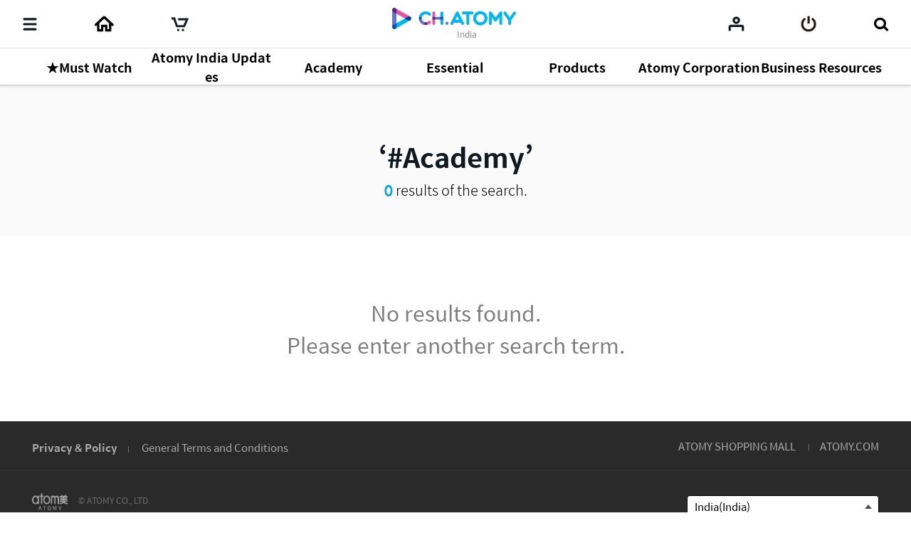

--- FILE ---
content_type: text/html;charset=UTF-8
request_url: https://ch.atomy.com/in/contents?tags=%23Academy
body_size: 69120
content:
<!DOCTYPE html>
<html lang="en" data-loc="in" class="has-popularity">
<head>
	<meta charset="utf-8">
	<meta http-equiv="X-UA-Compatible" content="IE=edge">
	<meta name="viewport" content="user-scalable=no, initial-scale=1.0, maximum-scale=1.0, minimum-scale=1.0, width=device-width,viewport-fit=cover">
	<meta name="description" content="">
	<meta name="keywords" content="">

	<meta property="og:site_name" content="CH.ATOMY">
		<meta property="og:title" content="">
		<meta property="og:type" content="article">
		<meta property="og:url" content="https://ch.atomy.com/in/contents?tags=%23Academy">
		<meta property="og:image" content="//ch.static.atomy.com/front/a44c46130aa3c5d27e404a3412e1719f52952f27/resources/images/empty/empty.png">
		<meta property="og:description" content="">
		<meta name="twitter:title" content="CH.ATOMY">
		<meta name="twitter:description" content="https://ch.atomy.com/in/contents?tags=%23Academy">
		<meta name="twitter:image" content="https://ch.static.atomy.com/front/a44c46130aa3c5d27e404a3412e1719f52952f27/resources/images/empty/empty.png">
	<meta name="share_url" content="https://ch.atomy.com/share/sns/?url=%2fin%2fcontents%3ftags%3d%2523Academy&title=CH.ATOMY&desc=https%3a%2f%2fch.atomy.com%2fin%2fcontents%3ftags%3d%2523Academy&image=https%3a%2f%2fch.static.atomy.com%2ffront%2fa44c46130aa3c5d27e404a3412e1719f52952f27%2fresources%2fimages%2fempty%2fempty.png">

	<title>CH.ATOMY</title>
	<script src="//ch.static.atomy.com/front/a44c46130aa3c5d27e404a3412e1719f52952f27/resources/scripts/libs/mobile-detect.min.js"></script>
	<script src="//ch.static.atomy.com/front/a44c46130aa3c5d27e404a3412e1719f52952f27/resources/scripts/libs/modernizr-custom.js"></script>

	<!-- Google Tag Manager -->
	<!-- End Google Tag Manager -->

	<script>
		var md = new MobileDetect(window.navigator.userAgent);
		var siteConfigs = {
			url: window.location.origin,
			context: '//ch.static.atomy.com/front/a44c46130aa3c5d27e404a3412e1719f52952f27/',
			local: 'in',
			timeZone: 'Asia/Kolkata',
			isApp: false,
			profile: '-prd',
			os: md.os(),
			language: 'en',
			user: '',
			maxMastership : ''
		};
		window.siteConfigs = siteConfigs;

		if (window.AtomyChannel && sessionStorage.getItem("appVersion") === null) {
			try {
				window.AtomyChannel.getDeviceInfo('getAppVersion');
			} catch (e) {
				sessionStorage.setItem("appVersion", null);
			}
		} else if(siteConfigs.os == 'iOS') {
			try {
				webkit.messageHandlers.AtomyChannel.postMessage({
					"action": "getDeviceInfo"
				});
			} catch (e) {
				sessionStorage.setItem("appVersion", null);
			}
		}

		function getAppVersion(device) {
			sessionStorage.setItem("appVersion", device.appVersion);
			sessionStorage.setItem("deviceId", device.deviceId);
			sessionStorage.setItem("manufacturer", device.manufacturer);
		}
	</script>

	<script>var shopV2Open = true;</script>
	<script>var shopV2OpenJisa = 'SG,MY,TW,ID,HK,US,CA,JP,EU,KR,TH,KG,RU,TR,UK,PH,KH,MX,CO,BR,AU,NZ,UZ,KZ,IN,MN';</script>

	<!--[if lte IE 9]>
	<script src="//ch.static.atomy.com/front/a44c46130aa3c5d27e404a3412e1719f52952f27/resources/scripts/libs/html5shiv-printshiv.js"></script>
	<![endif]-->
	<link rel="shortcut icon" type="image/x-icon" href="//ch.static.atomy.com/front/a44c46130aa3c5d27e404a3412e1719f52952f27/resources/images/common/favicon.ico">
		<link rel="stylesheet" href="//ch.static.atomy.com/front/a44c46130aa3c5d27e404a3412e1719f52952f27/resources/styles/webfonts.css">
			<link rel="stylesheet" href="//ch.static.atomy.com/front/a44c46130aa3c5d27e404a3412e1719f52952f27/resources/scripts/jquery/slick/slick.css">
			<link rel="stylesheet" href="//ch.static.atomy.com/front/a44c46130aa3c5d27e404a3412e1719f52952f27/resources/styles/atomy-icon-font.css">
			<link rel="stylesheet" href="//ch.static.atomy.com/front/a44c46130aa3c5d27e404a3412e1719f52952f27/resources/styles/styles.css">
		<link rel="stylesheet" href="//ch.static.atomy.com/front/a44c46130aa3c5d27e404a3412e1719f52952f27/resources/styles/lang-in.css">
	<script src="//ch.static.atomy.com/front/a44c46130aa3c5d27e404a3412e1719f52952f27/resources/scripts/libs/modernizr-custom.js"></script>
			<script src="//ch.static.atomy.com/front/a44c46130aa3c5d27e404a3412e1719f52952f27/resources/scripts/jquery/jquery.min.js"></script>
			<script src="//ch.static.atomy.com/front/a44c46130aa3c5d27e404a3412e1719f52952f27/resources/scripts/jquery/jquery.ui/jquery-ui.min.js"></script>
			<script src="//ch.static.atomy.com/front/a44c46130aa3c5d27e404a3412e1719f52952f27/resources/scripts/jquery/plugins/jquery.utils.js"></script>
			<script src="//ch.static.atomy.com/front/a44c46130aa3c5d27e404a3412e1719f52952f27/resources/scripts/jquery/plugins/jquery.loading.js"></script>
			<script src="//ch.static.atomy.com/front/a44c46130aa3c5d27e404a3412e1719f52952f27/resources/scripts/jquery/plugins/jquery.accessible-menu.js"></script>
			<script src="//ch.static.atomy.com/front/a44c46130aa3c5d27e404a3412e1719f52952f27/resources/scripts/jquery/plugins/jquery.layer.js"></script>
			<script src="//ch.static.atomy.com/front/a44c46130aa3c5d27e404a3412e1719f52952f27/resources/scripts/jquery/plugins/jquery.printPopup.js"></script>
			<script src="//ch.static.atomy.com/front/a44c46130aa3c5d27e404a3412e1719f52952f27/resources/scripts/jquery/plugins/jquery.drag.js"></script>
			<script src="//ch.static.atomy.com/front/a44c46130aa3c5d27e404a3412e1719f52952f27/resources/scripts/jquery/slick/slick.js"></script>
			<script src="//ch.static.atomy.com/front/a44c46130aa3c5d27e404a3412e1719f52952f27/resources/scripts/libs/clipboard.min.js"></script>
			<script src="//ch.static.atomy.com/front/a44c46130aa3c5d27e404a3412e1719f52952f27/resources/scripts/libs/handlebars/handlebars.min.js"></script>

			<script src="//ch.static.atomy.com/front/a44c46130aa3c5d27e404a3412e1719f52952f27/resources/scripts/libs/moment/moment.min.js"></script>
			<script src="//ch.static.atomy.com/front/a44c46130aa3c5d27e404a3412e1719f52952f27/resources/scripts/libs/moment/moment-timezone-with-data.min.js"></script>

			<script src="//ch.static.atomy.com/front/a44c46130aa3c5d27e404a3412e1719f52952f27/resources/scripts/jquery/jquery.countdown-2.2.0/jquery.countdown.js"></script>

			<script src="//ch.static.atomy.com/front/a44c46130aa3c5d27e404a3412e1719f52952f27/resources/scripts/proxy.js"></script>
		<script>
		if (!String.prototype.startsWith) {
			String.prototype.startsWith = function(searchString, position) {
				position = position || 0;
				return this.indexOf(searchString, position) === position;
			};
		}
		var StringBuffer = function() {
			this.buffer = new Array();
		};
		StringBuffer.prototype.append = function(str) {
			this.buffer[this.buffer.length] = str;
		};
		StringBuffer.prototype.toString = function() {
			return this.buffer.join("");
		};
		if($(location).attr('hostname').startsWith('beta.')){
			var url = window.location.href.replace("beta.","");
			document.location.href = url;
		}
	</script>

	

	<!-- Google Tag Manager -->
	<script>(function(w,d,s,l,i){w[l]=w[l]||[];w[l].push({'gtm.start':
	new Date().getTime(),event:'gtm.js'});var f=d.getElementsByTagName(s)[0],
	j=d.createElement(s),dl=l!='dataLayer'?'&l='+l:'';j.async=true;j.src=
	'https://www.googletagmanager.com/gtm.js?id='+i+dl;f.parentNode.insertBefore(j,f);
	})(window,document,'script','dataLayer','GTM-KQMKQNJ');</script>
	<!-- End Google Tag Manager -->

	<script async src="https://www.googletagmanager.com/gtag/js?id=UA-168130549-1"></script>
		<script>
			window.dataLayer = window.dataLayer || [];
			function gtag(){dataLayer.push(arguments);}
			
				  gtag('set', {
					  'user_id': '',
					  'currentMastership': '',
					  'jisa': '',
					  'jisaCode': '',
					  'gender': '',
				  });
			  
			gtag('js', new Date());
			gtag('config', 'UA-168130549-1');
		</script>
	<script src="//ch.static.atomy.com/front/a44c46130aa3c5d27e404a3412e1719f52952f27/resources/scripts/ga.js"></script>
</head>
<body class="body-sub" id="body">
<!-- Google Tag Manager (noscript) -->
	<noscript><iframe src="https://www.googletagmanager.com/ns.html?id=GTM-KQMKQNJ"
					  height="0" width="0" style="display:none;visibility:hidden"></iframe></noscript>
	<!-- End Google Tag Manager (noscript) -->
<input id="jisa" type="hidden" value="in"/>
<input id="timeZone" type="hidden" value="Asia/Kolkata"/>
<div class="page-wrapper">
	<!-- header: 시작 -->
	<header id="header-new" class="header header-new">
		<div class="header-field">
			<h1 class="logo">
				<a href="/in" class="go-main" data-location="in">
<img src="/resources/images/common/logo.png" alt="ATOMY CHANNEL">
					<span>India</span>
								</a>
			</h1>
			<button type="button" class="menu-btn" data-trigger="layer"	data-target=".header-menus" data-ga='{"eventCategory":"header", "eventAction":"click", "eventLabel":"header", "hitType":"icon", "eventValue":"category"}'>
				<i class="top"></i>
				<i class="middle"></i>
				<i class="bottom"></i>
				<strong class="hidden" translate>Categories</strong>
			</button>
			<div class="header-menus">
				<div class="box-login" id="decoCategory">
					<a href="/in/login" class="login" id="loginLi" data-ga='{"eventCategory":"header", "eventAction":"click", "eventLabel":"header", "hitType":"icon", "eventValue":"login"}'>
							<i class="icon icon-login"></i>
							<span translate>Please Log In.</span>
							<span class="btn fill btn-login" translate>Log in</span>
						</a>
					</div>
				<!-- home ì¶ê° 2020.09.16 -->
<a href="/in" class="home" data-location="in">
	<i class="icon icon-home"></i>
	<span translate>Home</span>
</a>

<style>

</style>
<!-- //home ì¶ê° 2020.09.16 -->
<div class="menu-lists">
	<ul class="lists">
		<!-- 250116 필수시청 -->
		<!-- // 250116 필수시청 -->
		<li class="menu">
						<a href="/in/categories/3"><strong translate>★Must Watch</strong></a>
							<div class="depth">
								<ul >
									<li>
													<a href="/in/categories/12">
																	<span translate>Success Academy</span>
																	<small>16</small>
																	<i class="new">new</i></a>
															</li>
											</ul>
							</div>
						</li>
				<li class="menu">
						<a href="/in/categories/54"><strong translate>Atomy India Updates</strong></a>
							<div class="depth">
								<ul >
									<li>
													<a href="/in/categories/69">
																	<span translate>IDSA</span>
																	<small>1</small>
																	</a>
															</li>
											<li>
													<a href="/in/categories/67">
																	<span translate>2025</span>
																	<small>8</small>
																	</a>
															</li>
											<li>
													<a href="/in/categories/63">
																	<span translate>2020</span>
																	<small>2</small>
																	</a>
															</li>
											<li>
													<a href="/in/categories/60">
																	<span translate>2021</span>
																	<small>3</small>
																	</a>
															</li>
											<li>
													<a href="/in/categories/55">
																	<span translate>2023</span>
																	<small>4</small>
																	</a>
															</li>
											</ul>
							</div>
						</li>
				<li class="menu">
						<a href="/in/categories/6"><strong translate>Academy</strong></a>
							<div class="depth">
								<ul >
									<li>
													<a href="/in/categories/68">
																	<span translate>Life Scenario</span>
																	<small>3</small>
																	</a>
															</li>
											<li>
													<a href="/in/categories/65">
																	<span translate>Marketing Activities</span>
																	<small>9</small>
																	<i class="new">new</i></a>
															</li>
											<li>
													<a href="/in/categories/61">
																	<span translate>Education Centre (EC</span>
																	<small>3</small>
																	</a>
															</li>
											<li>
													<a href="/in/categories/59">
																	<span translate>GO100 Campaign</span>
																	<small>1</small>
																	</a>
															</li>
											<li>
													<a href="/in/categories/58">
																	<span translate>Mastership Achievers</span>
																	<small>6</small>
																	</a>
															</li>
											<li>
													<a href="/in/categories/38">
																	<span translate>GoodMorningAtomy IND</span>
																	<small>25</small>
																	</a>
															</li>
											<li>
													<a href="/in/categories/27">
																	<span translate>India Seminars</span>
																	<small>24</small>
																	</a>
															</li>
											<li>
													<a href="/in/categories/25">
																	<span translate>Must-Watch</span>
																	<small>33</small>
																	</a>
															</li>
											<li>
													<a href="/in/categories/24">
																	<span translate>Chm. Han Gill Park</span>
																	<small>38</small>
																	<i class="hot">hot</i></a>
															</li>
											<li>
													<a href="/in/categories/23">
																	<span translate>Dr. Sung Yeon Lee</span>
																	<small>24</small>
																	<i class="hot">hot</i></a>
															</li>
											<li>
													<a href="/in/categories/22">
																	<span translate>Members</span>
																	<small>11</small>
																	<i class="hot">hot</i></a>
															</li>
											</ul>
							</div>
						</li>
				<li class="menu">
						<a href="/in/categories/29"><strong translate>Essential</strong></a>
							<div class="depth">
								<ul >
									<li>
													<a href="/in/categories/70">
																	<span translate>Vision Speech</span>
																	<small>3</small>
																	</a>
															</li>
											<li>
													<a href="/in/categories/51">
																	<span translate>Why Atomy Business ?</span>
																	<small>15</small>
																	</a>
															</li>
											<li>
													<a href="/in/categories/49">
																	<span translate>8 STEPS TO SUCCESS</span>
																	<small>3</small>
																	</a>
															</li>
											<li>
													<a href="/in/categories/48">
																	<span translate>WHY ASM</span>
																	<small>2</small>
																	</a>
															</li>
											<li>
													<a href="/in/categories/46">
																	<span translate>Company Introduction</span>
																	<small>6</small>
																	</a>
															</li>
											<li>
													<a href="/in/categories/45">
																	<span translate>Chm Road to Success</span>
																	<small>5</small>
																	</a>
															</li>
											<li>
													<a href="/in/categories/43">
																	<span translate>Dreamy Park Q&A Eng</span>
																	<small>3</small>
																	</a>
															</li>
											<li>
													<a href="/in/categories/42">
																	<span translate>Success Journey </span>
																	<small>22</small>
																	</a>
															</li>
											<li>
													<a href="/in/categories/40">
																	<span translate>Lets Talk</span>
																	<small>7</small>
																	</a>
															</li>
											<li>
													<a href="/in/categories/39">
																	<span translate>Think Point </span>
																	<small>1</small>
																	<i class="hot">hot</i></a>
															</li>
											<li>
													<a href="/in/categories/37">
																	<span translate>Ch. Han Gill Park</span>
																	<small>12</small>
																	</a>
															</li>
											<li>
													<a href="/in/categories/36">
																	<span translate>Dreamy Park Q&A</span>
																	<small>11</small>
																	</a>
															</li>
											<li>
													<a href="/in/categories/30">
																	<span translate>Important Steps</span>
																	<small>16</small>
																	</a>
															</li>
											</ul>
							</div>
						</li>
				<li class="menu">
						<a href="/in/categories/5"><strong translate>Products</strong></a>
							<div class="depth">
								<ul >
									<li>
													<a href="/in/categories/66">
																	<span translate>Product Presentation</span>
																	<small>7</small>
																	</a>
															</li>
											<li>
													<a href="/in/categories/57">
																	<span translate>Product Poster</span>
																	<small>3</small>
																	</a>
															</li>
											<li>
													<a href="/in/categories/50">
																	<span translate>Short Videos</span>
																	<small>8</small>
																	</a>
															</li>
											<li>
													<a href="/in/categories/44">
																	<span translate>Weight Management</span>
																	<small>5</small>
																	</a>
															</li>
											<li>
													<a href="/in/categories/41">
																	<span translate>Product Testimony</span>
																	<small>15</small>
																	</a>
															</li>
											<li>
													<a href="/in/categories/35">
																	<span translate>Advertisements</span>
																	<small>13</small>
																	<i class="hot">hot</i></a>
															</li>
											<li>
													<a href="/in/categories/33">
																	<span translate>Personal Care</span>
																	<small>4</small>
																	</a>
															</li>
											<li>
													<a href="/in/categories/32">
																	<span translate>Product Video ENG</span>
																	<small>4</small>
																	</a>
															</li>
											<li>
													<a href="/in/categories/31">
																	<span translate>Product Video Hindi</span>
																	<small>25</small>
																	<i class="hot">hot</i></a>
															</li>
											<li>
													<a href="/in/categories/20">
																	<span translate>Health</span>
																	<small>0</small>
																	</a>
															</li>
											<li>
													<a href="/in/categories/19">
																	<span translate>Beauty</span>
																	<small>19</small>
																	<i class="new">new</i><i class="hot">hot</i></a>
															</li>
											<li>
													<a href="/in/categories/18">
																	<span translate>Living</span>
																	<small>3</small>
																	</a>
															</li>
											<li>
													<a href="/in/categories/17">
																	<span translate>Food </span>
																	<small>1</small>
																	</a>
															</li>
											<li>
													<a href="/in/categories/47">
																	<span translate>Home</span>
																	<small>0</small>
																	</a>
															</li>
											</ul>
							</div>
						</li>
				<li class="menu">
						<a href="/in/categories/4"><strong translate>Atomy Corporation</strong></a>
							<div class="depth">
								<ul >
									<li>
													<a href="/in/categories/56">
																	<span translate>Company Introduction</span>
																	<small>9</small>
																	</a>
															</li>
											<li>
													<a href="/in/categories/16">
																	<span translate>About us</span>
																	<small>8</small>
																	</a>
															</li>
											<li>
													<a href="/in/categories/15">
																	<span translate>News&Article</span>
																	<small>17</small>
																	<i class="hot">hot</i></a>
															</li>
											<li>
													<a href="/in/categories/14">
																	<span translate>Global insight </span>
																	<small>12</small>
																	</a>
															</li>
											</ul>
							</div>
						</li>
				<li class="menu">
						<a href="/in/categories/2"><strong translate>Business Resources</strong></a>
							<div class="depth">
								<ul >
									<li>
													<a href="/in/categories/62">
																	<span translate>Calendar</span>
																	<small>0</small>
																	</a>
															</li>
											<li>
													<a href="/in/categories/53">
																	<span translate>Company Profile</span>
																	<small>3</small>
																	</a>
															</li>
											<li>
													<a href="/in/categories/52">
																	<span translate>Health Supplement</span>
																	<small>1</small>
																	</a>
															</li>
											<li>
													<a href="/in/categories/10">
																	<span translate>Product Resources</span>
																	<small>48</small>
																	<i class="hot">hot</i></a>
															</li>
											<li>
													<a href="/in/categories/8">
																	<span translate>Posters</span>
																	<small>13</small>
																	</a>
															</li>
											<li>
													<a href="/in/categories/7">
																	<span translate>Product Short Videos</span>
																	<small>14</small>
																	<i class="hot">hot</i></a>
															</li>
											</ul>
							</div>
						</li>
				</ul>
	<div class="lists-etc">
		<span class="category">
			<i class="hot"><em>HOT</em></i>
			<i class="new"><em>NEW</em></i>
		</span>
		<a href="/in/contents" class="btn-go-total" data-ga='{"eventCategory":"category", "eventAction":"click", "eventLabel":"category", "hitType":"", "eventValue":"view_all"}' translate>View All</a>
	</div>
</div>

<nav class="snb">
					<h2 class="hidden" translate>부가 메뉴 보기</h2>
					<ul>
						<li class="global"><a href="#" class="abc_logo" onclick="footerManager.go(this, 'global', 'in'); return false;" translate>ATOMY.COM</a></li>
											<li class="shop"><a href="#" class="abc_logo" onclick="footerManager.go(this, 'shop', 'in'); return false;" translate>ATOMY SHOPPING MALL</a></li>
											<li class="cart"><a href="#" data-ga='{"eventCategory":"mall", "eventAction":"click", "eventLabel":"", "hitType":"", "eventValue":"mo > LNB > cart"}' onclick="footerManager.go(this, 'cart', 'in'); return false;"><span translate>Cart</span></a></li>
											</ul>
					<a href="/in/contents" class="btn-go-total" data-ga='{"eventCategory":"category", "eventAction":"click", "eventLabel":"category", "hitType":"", "eventValue":"view_all"}' translate>View All</a>
				</nav>
				<div class="language">
					<div class="select select-language" data-select-type="link">
						<button type="button" class="in"><span>India(India)</span></button>
								<ul id="locale" title="Select Country" class="globalcontryList" style="overflow-y: auto; max-height: 250px;">
							<li class="kr"><a href="/kr" data-ga='{"eventCategory":"footer", "eventAction":"click", "eventLabel":"footer", "hitType":"nation", "eventValue":"select"}'><i class="flag flag-kr"></i>대한민국(Korea)</a></li><li class="us"><a href="/us" data-ga='{"eventCategory":"footer", "eventAction":"click", "eventLabel":"footer", "hitType":"nation", "eventValue":"select"}'><i class="flag flag-us"></i>USA(USA)</a></li><li class="jp"><a href="/jp" data-ga='{"eventCategory":"footer", "eventAction":"click", "eventLabel":"footer", "hitType":"nation", "eventValue":"select"}'><i class="flag flag-jp"></i>日本(Japan)</a></li><li class="ca"><a href="/ca" data-ga='{"eventCategory":"footer", "eventAction":"click", "eventLabel":"footer", "hitType":"nation", "eventValue":"select"}'><i class="flag flag-ca"></i>Canada(Canada)</a></li><li class="tw"><a href="/tw" data-ga='{"eventCategory":"footer", "eventAction":"click", "eventLabel":"footer", "hitType":"nation", "eventValue":"select"}'><i class="flag flag-tw"></i>台灣(Taiwan)</a></li><li class="sg"><a href="/sg" data-ga='{"eventCategory":"footer", "eventAction":"click", "eventLabel":"footer", "hitType":"nation", "eventValue":"select"}'><i class="flag flag-sg"></i>Singapore(Singapore)</a></li><li class="kh"><a href="/kh" data-ga='{"eventCategory":"footer", "eventAction":"click", "eventLabel":"footer", "hitType":"nation", "eventValue":"select"}'><i class="flag flag-kh"></i>កម្ពុជា(Cambodia)</a></li><li class="ph"><a href="/ph" data-ga='{"eventCategory":"footer", "eventAction":"click", "eventLabel":"footer", "hitType":"nation", "eventValue":"select"}'><i class="flag flag-ph"></i>Philippines(Philippines)</a></li><li class="my"><a href="/my" data-ga='{"eventCategory":"footer", "eventAction":"click", "eventLabel":"footer", "hitType":"nation", "eventValue":"select"}'><i class="flag flag-my"></i>Malaysia(Malaysia)</a></li><li class="mx"><a href="/mx" data-ga='{"eventCategory":"footer", "eventAction":"click", "eventLabel":"footer", "hitType":"nation", "eventValue":"select"}'><i class="flag flag-mx"></i>México(Mexico)</a></li><li class="th"><a href="/th" data-ga='{"eventCategory":"footer", "eventAction":"click", "eventLabel":"footer", "hitType":"nation", "eventValue":"select"}'><i class="flag flag-th"></i>ประเทศไทย(Thailand)</a></li><li class="au"><a href="/au" data-ga='{"eventCategory":"footer", "eventAction":"click", "eventLabel":"footer", "hitType":"nation", "eventValue":"select"}'><i class="flag flag-au"></i>Australia(Australia)</a></li><li class="id"><a href="/id" data-ga='{"eventCategory":"footer", "eventAction":"click", "eventLabel":"footer", "hitType":"nation", "eventValue":"select"}'><i class="flag flag-id"></i>Indonesia(Indonesia)</a></li><li class="ru"><a href="/ru" data-ga='{"eventCategory":"footer", "eventAction":"click", "eventLabel":"footer", "hitType":"nation", "eventValue":"select"}'><i class="flag flag-ru"></i>Россия(Russia)</a></li><li class="active in" > <a href="/in" data-ga='{"eventCategory":"footer", "eventAction":"click", "eventLabel":"footer", "hitType":"nation", "eventValue":"select"}'><i class="flag flag-in"></i>India(India)</a></li>
									<li class="co"><a href="/co" data-ga='{"eventCategory":"footer", "eventAction":"click", "eventLabel":"footer", "hitType":"nation", "eventValue":"select"}'><i class="flag flag-co"></i>Colombia(Colombia)</a></li><li class="hk"><a href="/hk" data-ga='{"eventCategory":"footer", "eventAction":"click", "eventLabel":"footer", "hitType":"nation", "eventValue":"select"}'><i class="flag flag-hk"></i>香港(Hong Kong)</a></li><li class="nz"><a href="/nz" data-ga='{"eventCategory":"footer", "eventAction":"click", "eventLabel":"footer", "hitType":"nation", "eventValue":"select"}'><i class="flag flag-nz"></i>New Zealand(New Zealand)</a></li><li class="tr"><a href="/tr" data-ga='{"eventCategory":"footer", "eventAction":"click", "eventLabel":"footer", "hitType":"nation", "eventValue":"select"}'><i class="flag flag-tr"></i>Türkiye(Turkiye)</a></li><li class="uk"><a href="/uk" data-ga='{"eventCategory":"footer", "eventAction":"click", "eventLabel":"footer", "hitType":"nation", "eventValue":"select"}'><i class="flag flag-uk"></i>UK(UK)</a></li><li class="kz"><a href="/kz" data-ga='{"eventCategory":"footer", "eventAction":"click", "eventLabel":"footer", "hitType":"nation", "eventValue":"select"}'><i class="flag flag-kz"></i>Қазақстан(Kazakhstan)</a></li><li class="kg"><a href="/ru" data-ga='{"eventCategory":"footer", "eventAction":"click", "eventLabel":"footer", "hitType":"nation", "eventValue":"select"}'><i class="flag flag-kg"></i>Кыргызстан(Kyrgyzstan)</a></li><li class="br"><a href="/br" data-ga='{"eventCategory":"footer", "eventAction":"click", "eventLabel":"footer", "hitType":"nation", "eventValue":"select"}'><i class="flag flag-br"></i>Brasil(Brazil)</a></li><li class="mn"><a href="/mn" data-ga='{"eventCategory":"footer", "eventAction":"click", "eventLabel":"footer", "hitType":"nation", "eventValue":"select"}'><i class="flag flag-mn"></i>Монгол улс(Mongolia)</a></li><li class="uz"><a href="/uz" data-ga='{"eventCategory":"footer", "eventAction":"click", "eventLabel":"footer", "hitType":"nation", "eventValue":"select"}'><i class="flag flag-uz"></i>O'zbekiston(Uzbekistan)</a></li><li class="eu"><a href="/eu" data-ga='{"eventCategory":"footer", "eventAction":"click", "eventLabel":"footer", "hitType":"nation", "eventValue":"select"}'><i class="flag flag-eu"></i>Europe(Europe)</a></li><li class="go"><a href="/go" data-ga='{"eventCategory":"footer", "eventAction":"click", "eventLabel":"footer", "hitType":"nation", "eventValue":"select"}'><i class="flag flag-go"></i>Global(Global)</a></li></ul>
					</div>
				</div>
				<div class="util">
					<ul>
						<li class="policy"><a href="#" onclick="footerManager.go(this, 'policy', 'in'); return false;" data-ga='{"eventCategory":"footer", "eventAction":"click", "eventLabel":"footer", "hitType":"text", "eventValue":"privacy"}' translate style="font-weight: bold;">Privacy & Policy</a></li>
								<li class="agree"><a href="#" onclick="footerManager.go(this, 'terms', 'in'); return false;" data-ga='{"eventCategory":"footer", "eventAction":"click", "eventLabel":"footer", "hitType":"text", "eventValue":"general"}' translate>General Terms and Conditions</a></li>
							</ul>
				</div>
			</div>
			<i class="header-dim"></i>

			<div class="header-utils">
				<div class="column">
					<a href="javascript:;" class="menu"	data-ga='{"eventCategory":"header", "eventAction":"click", "eventLabel":"header", "hitType":"icon", "eventValue":"category"}'>
						<i class="icon">
							<i></i>
							<i></i>
							<i></i>
						</i>
						<span translate>Categories</span>
					</a>
					<!-- home 추가 2020.09.16 -->
					<a href="/in" class="home" data-location="go">
						<span translate>Home</span>
					</a>
					<!-- //home 추가 2020.09.16 -->
					<a href="#"	class="cart" data-ga='{"eventCategory":"mall", "eventAction":"click", "eventLabel":"", "hitType":"", "eventValue":"mo > LNB > cart"}' onclick="footerManager.go(this, 'cart', 'in'); return false;"><span translate>Cart</span></a>
							<a href="#" class="global" onclick="footerManager.go(this, 'global', 'in'); return false;" translate>
										<span translate="">ATOMY.COM</span>
										</a>
								<a href="#" class="shop" onclick="footerManager.go(this, 'shop', 'in'); return false;" translate>
										<span translate="">ATOMY SHOPPING MALL</span>
										</a>
								</div>

				<div class="column" id="headerArea">
					<a href="/in/recents" class="my" data-ga='{"eventCategory":"header", "eventAction":"click", "eventLabel":"header", "hitType":"icon", "eventValue":"mylist"}'><span translate>My List</span></a>
					<a href="/in/login" id="loginLi" class="login" data-ga='{"eventCategory":"header", "eventAction":"click", "eventLabel":"header", "hitType":"icon", "eventValue":"login"}'><span translate>Log in</span></a>
					<a href="javascript:;" class="btn-search">
						<span translate>Search</span>
					</a>
				</div>
			</div>
		</div>
		<div class="compact is-drag">
			<div class="scroll">
				<ul>
					<!-- 250116 필수시청 -->
				<!-- //250116 필수시청 -->
				<li class="item depth-item-1">
						<a href="/in/categories/3"><strong translate>★Must Watch</strong></a>
							</li>
						<li class="item depth-item-2">
						<a href="/in/categories/54"><strong translate>Atomy India Updates</strong></a>
							</li>
						<li class="item depth-item-3">
						<a href="/in/categories/6"><strong translate>Academy</strong></a>
							</li>
						<li class="item depth-item-4">
						<a href="/in/categories/29"><strong translate>Essential</strong></a>
							</li>
						<li class="item depth-item-5">
						<a href="/in/categories/5"><strong translate>Products</strong></a>
							</li>
						<li class="item depth-item-6">
						<a href="/in/categories/4"><strong translate>Atomy Corporation</strong></a>
							</li>
						<li class="item depth-item-7">
						<a href="/in/categories/2"><strong translate>Business Resources</strong></a>
							</li>
						</ul>
			</div>
			<div class="nav">
				<button type="button" class="prev hide"><i class="icon icon-arrow-left"></i></button>
				<button type="button" class="next"><i class="icon icon-arrow-right"></i></button>
			</div>
		</div>
	</header>
	<div class="search">
			<!-- 검색 목록, 검색 창, 검색 버튼 form data -->
			<form id = "searchForm" action="/in/contents">
				<input type="hidden" id="categoryType" name = "categoryType" value=""/>
				<input type="hidden" id="count" name = "count" value="0"/>
				<input type="hidden" id="page" name = "page" value="1"/>
				<input type="hidden" id="limit" name = "limit" value="20"/>
				<input type="hidden" id = "tagResult" name = "tags" value="#Academy"/>
				<input type="hidden" id = "viewType" name = "viewType" value=""/>
				<input type="hidden" id = "orderContentType" name = "orderContentType" value="all"/>
				<input type="hidden" id = "orderType" name = "orderType" value="FILMING"/>
				<input type="hidden" id = "categoryIdResult" name = "categoryId" value=""/>
				<input type="hidden" id = "categoryRealId" value=""/>
				<input type="hidden" name="query" value=""/>

				<div class="search-field">
					<div class="search-form">
						<label for="query" translate>Search</label>
						<input type="search" class="search-input" autocomplete="off" id="query" placeholder="Please enter your search term." translate>
						<span class="btn-searchs">
						<button type="submit" class="btn btn-submit" id="contentSearch" data-ga='{"eventCategory":"header", "eventAction":"click", "eventLabel":"header", "hitType":"icon", "eventValue":"search"}'><i class="icon icon-search"></i><strong translate>Search</strong></button>
						<button type="reset" class="btn btn-reset"><i class="icon icon-close"></i> <span>reset</span></button>
					</span>
					</div>
					<div class="search-history">
						<div class="search-popularity tags is-drag">
								<div class="scroll">
									<div class="inner">
										<a href="/in/contents?tags=Products" class="tag" data-ga='{"eventCategory":"header", "eventAction":"click", "eventLabel":"header", "hitType":"tag", "eventValue":"search"}'>
													Products</a>
										<a href="/in/contents?tags=Must-Watch" class="tag" data-ga='{"eventCategory":"header", "eventAction":"click", "eventLabel":"header", "hitType":"tag", "eventValue":"search"}'>
													Must-Watch</a>
										<a href="/in/contents?tags=MTN" class="tag" data-ga='{"eventCategory":"header", "eventAction":"click", "eventLabel":"header", "hitType":"tag", "eventValue":"search"}'>
													MTN</a>
										<a href="/in/contents?tags=AtomyIndiaUpdates" class="tag" data-ga='{"eventCategory":"header", "eventAction":"click", "eventLabel":"header", "hitType":"tag", "eventValue":"search"}'>
													AtomyIndiaUpdates</a>
										<a href="/in/contents?tags=ProductPresentation" class="tag" data-ga='{"eventCategory":"header", "eventAction":"click", "eventLabel":"header", "hitType":"tag", "eventValue":"search"}'>
													ProductPresentation</a>
										<a href="/in/contents?tags=WhyAtomyBusiness%3f" class="tag" data-ga='{"eventCategory":"header", "eventAction":"click", "eventLabel":"header", "hitType":"tag", "eventValue":"search"}'>
													WhyAtomyBusiness?</a>
										<a href="/in/contents?tags=Events" class="tag" data-ga='{"eventCategory":"header", "eventAction":"click", "eventLabel":"header", "hitType":"tag", "eventValue":"search"}'>
													Events</a>
										<a href="/in/contents?tags=BEAUTY" class="tag" data-ga='{"eventCategory":"header", "eventAction":"click", "eventLabel":"header", "hitType":"tag", "eventValue":"search"}'>
													BEAUTY</a>
										<a href="/in/contents?tags=Academy" class="tag" data-ga='{"eventCategory":"header", "eventAction":"click", "eventLabel":"header", "hitType":"tag", "eventValue":"search"}'>
													Academy</a>
										<a href="/in/contents?tags=Essential" class="tag" data-ga='{"eventCategory":"header", "eventAction":"click", "eventLabel":"header", "hitType":"tag", "eventValue":"search"}'>
													Essential</a>
										</div>
								</div>
							</div>
						</div>

					<div class="search-autocomplate">

					</div>

				</div>
			</form>
		</div>
	<!-- header: 끝 -->

	<!-- contents -->
	
	<!-- page content -->
	<main id="container" class="page-list page-list-tag">
				<div class="subject">
					<div class="inner">
<h3><span class="keyword">#Academy</span></h3>
						<small translate><strong>0</strong> results of the search.</small>
						<nav class="article-type">
							<a href="/in/contents?tags=%23Academy&query=&orderContentType=all&viewType=" class="all active">All</a>
							<a href="/in/contents?tags=%23Academy&query=&orderContentType=video&viewType=" class="vod ">Video</a>
							<a href="/in/contents?tags=%23Academy&query=&orderContentType=image&viewType=" class="card ">Card news</a>
							<a href="/in/contents?tags=%23Academy&query=&orderContentType=article&viewType=" class="article ">Article</a>
						</nav>
					</div>
				</div>
		<div class="control">
				</div>
			<div class="result-empty">
<!-- 					<div class="inner"> -->
					<p translate>No results found.<br/>Please enter another search term.</p>
<!-- 					</div> -->
				</div>
			<div class="list list-grid" id="view">
			<div class="inner">

				</div>
			</div>

			<div class="isproducts"></div>
			</main>
	<!-- //page content -->
	<div class="wrap-layer layer-list-share" data-status="inactive">
	<div class="layer">
		<div class="layer-content play-list">
<!-- 			<div class="use-select"> -->
<!-- 				<strong class="keyword"></strong>  -->
<!-- 			</div> -->
<div class="list list-default list-meta">
				<div class="inner">
					<article class="article">
						<a href="" name="">
							<div class="img-wrap">
								<span class="label label-playlist" translate>Please enter the title of the list you want to share.<i class="icon icon-playlist"></i><span></span></span>
								<figure class="img">
									<span>
										<img  id="folderTumbnail">
									</span>
								</figure>
							</div>
							<div class="content">
								<strong class="title" id="folderTitle"></strong>
								<div class="description">
									<p class="explain" id="folderSummary"></p>
									<span class="rate">
										<span class="rate-item stars">
												<em class="stars-fill" style="">
													<i class="star"></i>
												</em>
										</span>
										<span class="rate-item number"><em class="score" id="folderScore"></em><em>5</em></span>
									</span>
									<span class="meta">
										<span class="count"><span translate><i class="icon icon-viewer"></i>Views</span> <strong id="folderCounterView"></strong></span>
										<span class="shares"><i class="icon icon-share"></i> <strong id="folderTotalSns"></strong></span>
										<span class="date"><span translate>Posted</span> <time id="folderDate" datetime=""></time></span>
									</span>
								</div>
							</div>
						</a>
					</article>
				</div>
				<div class="nav"></div>
			</div>
			<div class="buttons">
				<button type="button" class="btn fill" id="setShare" translate>Save</button>
			</div>
			<div class="share-inner">
				<div class="copy-clipboard">
					<p translate>This is the address of current page. Touch and hold the URL below to copy.</p>
					<span class="">
						<a href="javascript:;" id="shareUrl"></a>
						</span>
				</div>
				<div class="sns-list">
					<p translate>Please select SNS.</p>
					<div id="sns-list"></div>
				</div>
				<div class="buttons">
					<button type="button" class="btn bordered btn-layer-close" id="setShare" translate>confirm</button>
				</div>
			</div>

			<button type="button" class=" btn-layer-close"><i class="icon icon-close"></i><span translate>Close</span></button>
		</div>
	</div>
</div><input type="hidden" id="baseUrl" value="http://ch.atomy.com" />

	<!-- //contents -->

	<!-- footer -->
	<footer id="footer">
		<div class="quick">
			<a href="#" class="top">TOP</a>
<div class="corp-box">
	<a href="#" class="global">GLOBAL</a>

	<ul class="corporation globalcontryList">
		<li class="kr"><a href="/kr" data-ga='{"eventCategory":"footer", "eventAction":"click", "eventLabel":"footer", "hitType":"nation", "eventValue":"select"}'><i class="flag flag-kr"></i>대한민국(Korea)</a></li>
				<li class="us"><a href="/us" data-ga='{"eventCategory":"footer", "eventAction":"click", "eventLabel":"footer", "hitType":"nation", "eventValue":"select"}'><i class="flag flag-us"></i>USA(USA)</a></li>
				<li class="jp"><a href="/jp" data-ga='{"eventCategory":"footer", "eventAction":"click", "eventLabel":"footer", "hitType":"nation", "eventValue":"select"}'><i class="flag flag-jp"></i>日本(Japan)</a></li>
				<li class="ca"><a href="/ca" data-ga='{"eventCategory":"footer", "eventAction":"click", "eventLabel":"footer", "hitType":"nation", "eventValue":"select"}'><i class="flag flag-ca"></i>Canada(Canada)</a></li>
				<li class="tw"><a href="/tw" data-ga='{"eventCategory":"footer", "eventAction":"click", "eventLabel":"footer", "hitType":"nation", "eventValue":"select"}'><i class="flag flag-tw"></i>台灣(Taiwan)</a></li>
				<li class="sg"><a href="/sg" data-ga='{"eventCategory":"footer", "eventAction":"click", "eventLabel":"footer", "hitType":"nation", "eventValue":"select"}'><i class="flag flag-sg"></i>Singapore(Singapore)</a></li>
				<li class="kh"><a href="/kh" data-ga='{"eventCategory":"footer", "eventAction":"click", "eventLabel":"footer", "hitType":"nation", "eventValue":"select"}'><i class="flag flag-kh"></i>កម្ពុជា(Cambodia)</a></li>
				<li class="ph"><a href="/ph" data-ga='{"eventCategory":"footer", "eventAction":"click", "eventLabel":"footer", "hitType":"nation", "eventValue":"select"}'><i class="flag flag-ph"></i>Philippines(Philippines)</a></li>
				<li class="my"><a href="/my" data-ga='{"eventCategory":"footer", "eventAction":"click", "eventLabel":"footer", "hitType":"nation", "eventValue":"select"}'><i class="flag flag-my"></i>Malaysia(Malaysia)</a></li>
				<li class="mx"><a href="/mx" data-ga='{"eventCategory":"footer", "eventAction":"click", "eventLabel":"footer", "hitType":"nation", "eventValue":"select"}'><i class="flag flag-mx"></i>México(Mexico)</a></li>
				<li class="th"><a href="/th" data-ga='{"eventCategory":"footer", "eventAction":"click", "eventLabel":"footer", "hitType":"nation", "eventValue":"select"}'><i class="flag flag-th"></i>ประเทศไทย(Thailand)</a></li>
				<li class="au"><a href="/au" data-ga='{"eventCategory":"footer", "eventAction":"click", "eventLabel":"footer", "hitType":"nation", "eventValue":"select"}'><i class="flag flag-au"></i>Australia(Australia)</a></li>
				<li class="id"><a href="/id" data-ga='{"eventCategory":"footer", "eventAction":"click", "eventLabel":"footer", "hitType":"nation", "eventValue":"select"}'><i class="flag flag-id"></i>Indonesia(Indonesia)</a></li>
				<li class="ru"><a href="/ru" data-ga='{"eventCategory":"footer", "eventAction":"click", "eventLabel":"footer", "hitType":"nation", "eventValue":"select"}'><i class="flag flag-ru"></i>Россия(Russia)</a></li>
				<li class="active in" > <a href="/in" data-ga='{"eventCategory":"footer", "eventAction":"click", "eventLabel":"footer", "hitType":"nation", "eventValue":"select"}'><i class="flag flag-in"></i>India(India)</a></li>
				<li class="co"><a href="/co" data-ga='{"eventCategory":"footer", "eventAction":"click", "eventLabel":"footer", "hitType":"nation", "eventValue":"select"}'><i class="flag flag-co"></i>Colombia(Colombia)</a></li>
				<li class="hk"><a href="/hk" data-ga='{"eventCategory":"footer", "eventAction":"click", "eventLabel":"footer", "hitType":"nation", "eventValue":"select"}'><i class="flag flag-hk"></i>香港(Hong Kong)</a></li>
				<li class="nz"><a href="/nz" data-ga='{"eventCategory":"footer", "eventAction":"click", "eventLabel":"footer", "hitType":"nation", "eventValue":"select"}'><i class="flag flag-nz"></i>New Zealand(New Zealand)</a></li>
				<li class="tr"><a href="/tr" data-ga='{"eventCategory":"footer", "eventAction":"click", "eventLabel":"footer", "hitType":"nation", "eventValue":"select"}'><i class="flag flag-tr"></i>Türkiye(Turkiye)</a></li>
				<li class="uk"><a href="/uk" data-ga='{"eventCategory":"footer", "eventAction":"click", "eventLabel":"footer", "hitType":"nation", "eventValue":"select"}'><i class="flag flag-uk"></i>UK(UK)</a></li>
				<li class="kz"><a href="/kz" data-ga='{"eventCategory":"footer", "eventAction":"click", "eventLabel":"footer", "hitType":"nation", "eventValue":"select"}'><i class="flag flag-kz"></i>Қазақстан(Kazakhstan)</a></li>
				<li class="kg"><a href="/kg" data-ga='{"eventCategory":"footer", "eventAction":"click", "eventLabel":"footer", "hitType":"nation", "eventValue":"select"}'><i class="flag flag-kg"></i>Кыргызстан(Kyrgyzstan)</a></li>
				<li class="br"><a href="/br" data-ga='{"eventCategory":"footer", "eventAction":"click", "eventLabel":"footer", "hitType":"nation", "eventValue":"select"}'><i class="flag flag-br"></i>Brasil(Brazil)</a></li>
				<li class="mn"><a href="/mn" data-ga='{"eventCategory":"footer", "eventAction":"click", "eventLabel":"footer", "hitType":"nation", "eventValue":"select"}'><i class="flag flag-mn"></i>Монгол улс(Mongolia)</a></li>
				<li class="uz"><a href="/uz" data-ga='{"eventCategory":"footer", "eventAction":"click", "eventLabel":"footer", "hitType":"nation", "eventValue":"select"}'><i class="flag flag-uz"></i>O'zbekiston(Uzbekistan)</a></li>
				<li class="eu"><a href="/eu" data-ga='{"eventCategory":"footer", "eventAction":"click", "eventLabel":"footer", "hitType":"nation", "eventValue":"select"}'><i class="flag flag-eu"></i>Europe(Europe)</a></li>
				<li class="go"><a href="/go" data-ga='{"eventCategory":"footer", "eventAction":"click", "eventLabel":"footer", "hitType":"nation", "eventValue":"select"}'><i class="flag flag-go"></i>Global(Global)</a></li>
				</ul>
</div></div>
		<div class="opener">
			<button type="button" translate><strong>MENU</strong><i></i></button>
		</div>
		<div class="inner">
			<div class="nav-util">
				<nav>
					<h2 class="hidden" translate>Service shortcut</h2>
					<ul>
						<li class="global"><a href="/in/globals" translate>ATOMY.COM</a></li>
									<li class="shop"><a href="/in/shops" translate>ATOMY SHOPPING MALL</a></li>
									<li class="recent"><a href="/in/recents" translate>My List</a></li>
							<li class="cart"><a href="#" onclick="footerManager.go(this, 'cart', 'in'); return false;" data-ga='{"eventCategory":"mall", "eventAction":"click", "eventLabel":"", "hitType":"", "eventValue":"mo > footer > cart"}' translate>Cart</a></li>
										<li class="favorite"><a href="#" onclick="footerManager.go(this, 'favorite', 'in'); return false;" data-ga='{"eventCategory":"mall", "eventAction":"click", "eventLabel":"", "hitType":"", "eventValue":"mo > footer > wish"}' translate>Wishlist Item</a></li>
										</ul>
				</nav>
			</div>

			<div class="foot-util">
				<ul>
					<li class="policy"><a href="#" onclick="footerManager.go(this, 'policy', 'in'); return false;" data-ga='{"eventCategory":"footer", "eventAction":"click", "eventLabel":"footer", "hitType":"text", "eventValue":"privacy"}' translate style="font-weight: bold;">Privacy & Policy</a></li>
							<li class="agree"><a href="#" onclick="footerManager.go(this, 'terms', 'in'); return false;" data-ga='{"eventCategory":"footer", "eventAction":"click", "eventLabel":"footer", "hitType":"text", "eventValue":"general"}' translate>General Terms and Conditions</a></li>
						</ul>
			</div>
			<div class="site">
				<h2 class="hidden" translate>Family </h2>
				<a href="#" onclick="footerManager.go(this, 'shop', 'in'); return false;" data-ga='{"eventCategory":"mall", "eventAction":"click", "eventLabel":"", "hitType":"", "eventValue":"footer > mall"}' translate >ATOMY SHOPPING MALL</a>
				<a href="#" onclick="footerManager.go(this, 'global', 'in'); return false;" data-ga='{"eventCategory":"footer", "eventAction":"click", "eventLabel":"footer", "hitType":"text", "eventValue":"grobal"}' translate>ATOMY.COM</a>
			</div>
			<div class="language">
	<div class="select select-language" data-select-type="link">
		<button type="button" class="in"><span>India(India)</span></button>
				<ul id="locale" title="Select Country" class="globalcontryList" style="overflow-y: auto; max-height: 500px;">
			<li class="kr"><a href="/kr" data-ga='{"eventCategory":"footer", "eventAction":"click", "eventLabel":"footer", "hitType":"nation", "eventValue":"select"}'><i class="flag flag-kr"></i>대한민국(Korea)</a></li><li class="us"><a href="/us" data-ga='{"eventCategory":"footer", "eventAction":"click", "eventLabel":"footer", "hitType":"nation", "eventValue":"select"}'><i class="flag flag-us"></i>USA(USA)</a></li><li class="jp"><a href="/jp" data-ga='{"eventCategory":"footer", "eventAction":"click", "eventLabel":"footer", "hitType":"nation", "eventValue":"select"}'><i class="flag flag-jp"></i>日本(Japan)</a></li><li class="ca"><a href="/ca" data-ga='{"eventCategory":"footer", "eventAction":"click", "eventLabel":"footer", "hitType":"nation", "eventValue":"select"}'><i class="flag flag-ca"></i>Canada(Canada)</a></li><li class="tw"><a href="/tw" data-ga='{"eventCategory":"footer", "eventAction":"click", "eventLabel":"footer", "hitType":"nation", "eventValue":"select"}'><i class="flag flag-tw"></i>台灣(Taiwan)</a></li><li class="sg"><a href="/sg" data-ga='{"eventCategory":"footer", "eventAction":"click", "eventLabel":"footer", "hitType":"nation", "eventValue":"select"}'><i class="flag flag-sg"></i>Singapore(Singapore)</a></li><li class="kh"><a href="/kh" data-ga='{"eventCategory":"footer", "eventAction":"click", "eventLabel":"footer", "hitType":"nation", "eventValue":"select"}'><i class="flag flag-kh"></i>កម្ពុជា(Cambodia)</a></li><li class="ph"><a href="/ph" data-ga='{"eventCategory":"footer", "eventAction":"click", "eventLabel":"footer", "hitType":"nation", "eventValue":"select"}'><i class="flag flag-ph"></i>Philippines(Philippines)</a></li><li class="my"><a href="/my" data-ga='{"eventCategory":"footer", "eventAction":"click", "eventLabel":"footer", "hitType":"nation", "eventValue":"select"}'><i class="flag flag-my"></i>Malaysia(Malaysia)</a></li><li class="mx"><a href="/mx" data-ga='{"eventCategory":"footer", "eventAction":"click", "eventLabel":"footer", "hitType":"nation", "eventValue":"select"}'><i class="flag flag-mx"></i>México(Mexico)</a></li><li class="th"><a href="/th" data-ga='{"eventCategory":"footer", "eventAction":"click", "eventLabel":"footer", "hitType":"nation", "eventValue":"select"}'><i class="flag flag-th"></i>ประเทศไทย(Thailand)</a></li><li class="au"><a href="/au" data-ga='{"eventCategory":"footer", "eventAction":"click", "eventLabel":"footer", "hitType":"nation", "eventValue":"select"}'><i class="flag flag-au"></i>Australia(Australia)</a></li><li class="id"><a href="/id" data-ga='{"eventCategory":"footer", "eventAction":"click", "eventLabel":"footer", "hitType":"nation", "eventValue":"select"}'><i class="flag flag-id"></i>Indonesia(Indonesia)</a></li><li class="ru"><a href="/ru" data-ga='{"eventCategory":"footer", "eventAction":"click", "eventLabel":"footer", "hitType":"nation", "eventValue":"select"}'><i class="flag flag-ru"></i>Россия(Russia)</a></li><li class="active in" > <a href="/in" data-ga='{"eventCategory":"footer", "eventAction":"click", "eventLabel":"footer", "hitType":"nation", "eventValue":"select"}'><i class="flag flag-in"></i>India(India)</a></li>
					<li class="co"><a href="/co" data-ga='{"eventCategory":"footer", "eventAction":"click", "eventLabel":"footer", "hitType":"nation", "eventValue":"select"}'><i class="flag flag-co"></i>Colombia(Colombia)</a></li><li class="hk"><a href="/hk" data-ga='{"eventCategory":"footer", "eventAction":"click", "eventLabel":"footer", "hitType":"nation", "eventValue":"select"}'><i class="flag flag-hk"></i>香港(Hong Kong)</a></li><li class="nz"><a href="/nz" data-ga='{"eventCategory":"footer", "eventAction":"click", "eventLabel":"footer", "hitType":"nation", "eventValue":"select"}'><i class="flag flag-nz"></i>New Zealand(New Zealand)</a></li><li class="tr"><a href="/tr" data-ga='{"eventCategory":"footer", "eventAction":"click", "eventLabel":"footer", "hitType":"nation", "eventValue":"select"}'><i class="flag flag-tr"></i>Türkiye(Turkiye)</a></li><li class="uk"><a href="/uk" data-ga='{"eventCategory":"footer", "eventAction":"click", "eventLabel":"footer", "hitType":"nation", "eventValue":"select"}'><i class="flag flag-uk"></i>UK(UK)</a></li><li class="kz"><a href="/kz" data-ga='{"eventCategory":"footer", "eventAction":"click", "eventLabel":"footer", "hitType":"nation", "eventValue":"select"}'><i class="flag flag-kz"></i>Қазақстан(Kazakhstan)</a></li><li class="kg"><a href="/ru" data-ga='{"eventCategory":"footer", "eventAction":"click", "eventLabel":"footer", "hitType":"nation", "eventValue":"select"}'><i class="flag flag-kg"></i>Кыргызстан(Kyrgyzstan)</a></li><li class="br"><a href="/br" data-ga='{"eventCategory":"footer", "eventAction":"click", "eventLabel":"footer", "hitType":"nation", "eventValue":"select"}'><i class="flag flag-br"></i>Brasil(Brazil)</a></li><li class="mn"><a href="/mn" data-ga='{"eventCategory":"footer", "eventAction":"click", "eventLabel":"footer", "hitType":"nation", "eventValue":"select"}'><i class="flag flag-mn"></i>Монгол улс(Mongolia)</a></li><li class="uz"><a href="/uz" data-ga='{"eventCategory":"footer", "eventAction":"click", "eventLabel":"footer", "hitType":"nation", "eventValue":"select"}'><i class="flag flag-uz"></i>O'zbekiston(Uzbekistan)</a></li><li class="eu"><a href="/eu" data-ga='{"eventCategory":"footer", "eventAction":"click", "eventLabel":"footer", "hitType":"nation", "eventValue":"select"}'><i class="flag flag-eu"></i>Europe(Europe)</a></li><li class="go"><a href="/go" data-ga='{"eventCategory":"footer", "eventAction":"click", "eventLabel":"footer", "hitType":"nation", "eventValue":"select"}'><i class="flag flag-go"></i>Global(Global)</a></li></ul>
	</div>
</div>
<div class="copyright">
				<a href="/in" data-ga='{"eventCategory":"footer", "eventAction":"click", "eventLabel":"footer", "hitType":"icon", "eventValue":"copyright"}'><img src="/resources/images/common/logo_atomy.png" alt="atom美"></a>
				<span>&#169; ATOMY CO., LTD.</span>
			</div>
		</div>
		<iframe id="iframeSSOProcess" height="0px" style="border:0"/></iframe>
	</footer>
	<!-- //footer -->
</div>

<div class="ie-alert">
	<p>인터넷 익스플로러 사용자는 <strong>[도구]-[호환성보기]</strong> 를 클릭하여 호환성보기를 해제하여 주시기 바랍니다.</p>
	<i></i>
</div>

<input type="hidden" value="true" id="isUserEmpty">
<!-- Global General Terms and Conditions -->
<div class="wrap-layer layer-general layer-policy">
	<div class="layer">
		<p class="layer-policy-title" id="titleTrans"></p>
		<div class="layer-policy-contents">
			<ul></ul>
		</div>

		<button type="button" class="btn-layer-close"><i class="icon icon-close"></i><span>닫기</span></button>
	</div>
</div>


<script src="//ch.static.atomy.com/front/a44c46130aa3c5d27e404a3412e1719f52952f27/resources/languages/message_in.js"></script>
<script src="//ch.static.atomy.com/front/a44c46130aa3c5d27e404a3412e1719f52952f27/resources/languages/languages_footer.js"></script>
<script src="//ch.static.atomy.com/front/a44c46130aa3c5d27e404a3412e1719f52952f27/resources/scripts/polyfills/object-assign.js"></script>
		<script src="//ch.static.atomy.com/front/a44c46130aa3c5d27e404a3412e1719f52952f27/resources/scripts/jquery/plugins/jquery.header.js"></script>
		<script src="//ch.static.atomy.com/front/a44c46130aa3c5d27e404a3412e1719f52952f27/resources/scripts/bootstrap/plugins/ladda/spin.min.js"></script>
		<script src="//ch.static.atomy.com/front/a44c46130aa3c5d27e404a3412e1719f52952f27/resources/scripts/jquery/jquery-validation/js/jquery.validate.min.js"></script>
		<script src="//ch.static.atomy.com/front/a44c46130aa3c5d27e404a3412e1719f52952f27/resources/scripts/jquery/jquery-validation/js/additional-methods.min.js"></script>
		<script src="//ch.static.atomy.com/front/a44c46130aa3c5d27e404a3412e1719f52952f27/resources/scripts/jquery/content/base.js"></script>
		<script src="//ch.static.atomy.com/front/a44c46130aa3c5d27e404a3412e1719f52952f27/resources/scripts/jquery/content/fn.js"></script>
		<script src="//ch.static.atomy.com/front/a44c46130aa3c5d27e404a3412e1719f52952f27/resources/scripts/jquery/content/body.js"></script>
		<script src="//ch.static.atomy.com/front/a44c46130aa3c5d27e404a3412e1719f52952f27/resources/scripts/jquery/content/content.js"></script>
		<script src="//ch.static.atomy.com/front/a44c46130aa3c5d27e404a3412e1719f52952f27/resources/scripts/jquery/content/user.js"></script>
		<script src="//ch.static.atomy.com/front/a44c46130aa3c5d27e404a3412e1719f52952f27/resources/scripts/jquery/content/api.js"></script>
		<script src="//ch.static.atomy.com/front/a44c46130aa3c5d27e404a3412e1719f52952f27/resources/scripts/jquery/support/sns.js"></script>
		<script src="//ch.static.atomy.com/front/a44c46130aa3c5d27e404a3412e1719f52952f27/resources/scripts/jquery/support/url.js"></script>
		<script src="//ch.static.atomy.com/front/a44c46130aa3c5d27e404a3412e1719f52952f27/resources/scripts/jquery/support/footer.js"></script>
		<script src="//ch.static.atomy.com/front/a44c46130aa3c5d27e404a3412e1719f52952f27/resources/scripts/jquery/content/defaultDecorator.js"></script>
		<script src="//ch.static.atomy.com/front/a44c46130aa3c5d27e404a3412e1719f52952f27/resources/scripts/libs/search.history.js"></script>
		<script src="//ch.static.atomy.com/front/a44c46130aa3c5d27e404a3412e1719f52952f27/resources/scripts/libs/flash_detect_min.js"></script>
		<script src="//ch.static.atomy.com/front/a44c46130aa3c5d27e404a3412e1719f52952f27/resources/scripts/jquery/content/translate.js"></script>
		<script src="//ch.static.atomy.com/front/a44c46130aa3c5d27e404a3412e1719f52952f27/resources/scripts/jquery/content/translate.init.js"></script>
		<script src="//ch.static.atomy.com/front/a44c46130aa3c5d27e404a3412e1719f52952f27/resources/scripts/contents/decorator.js"></script>
		<script src="//ch.static.atomy.com/front/a44c46130aa3c5d27e404a3412e1719f52952f27/resources/scripts/download.js"></script>
	<script src="//ch.static.atomy.com/front/a44c46130aa3c5d27e404a3412e1719f52952f27/resources/scripts/jquery/content/stream.js"></script>
<script src="//ch.static.atomy.com/front/a44c46130aa3c5d27e404a3412e1719f52952f27/resources/scripts/streaming/ui.js"></script>
<script src="//ch.static.atomy.com/front/a44c46130aa3c5d27e404a3412e1719f52952f27/resources/scripts/contents/autocomplate.js"></script>
<div class="wrap-layer layer-login" id="loginModal">
	<div class="layer">
		<div class="layer-content">
			<p class="title layer-title" translate>LOG IN</p>
			<form class="login-inner" id="login_modal_form">
				<fieldset>
					<legend translate>LOG IN</legend>
					<!-- form-group -->
					<div class="form-group">
						<label for="loginId" class="hidden" translate>LOG IN</label>
						<input type="text" id="loginId" name="id" placeholder="ID" maxlength="8" autocomplete="username">
						<span class="message required hidden" id="idLabel" translate>Check your ID.</span>
						<label for="loginPw" class="hidden" translate></label>
						<input type="password" id="loginPw" name="pwd" placeholder="Password" autocomplete="current-password">
						<span class="message required hidden" id="pwdLabel" translate>Enter your password.</span>
						<span class="message required hidden" id="noCertLabel" translate>You can use after verification.</span>
						<span class="message required hidden" id="guestLabel" translate>You cannot log in as a guest member.</span>
						<span class="message required hidden" id="loginFail" translate>login failed</span>
						<span class="message required hidden" id="loginFailTimeLimit" translate>You have entered the wrong password more than 5 times.<br>You can log in after 10 minutes.</span>
					</div>
					<div class="btns">
						<button class="btn fill block" type="submit" id="login_btn"><span translate>LOG IN</span></button>
					</div>
				</fieldset>
			</form>
			<button type="button" class="btn-layer-close" ><i class="icon icon-close"></i><span translate></span></button>
		</div>
	</div>
</div>
<div class="wrap-layer layer-trans" id="languageModal">
		<div class="layer">
			<div class="layer-content">
				<div class="language-inner">
					<div class="form-group">
						<input type="text" id="search-language" placeholder="Search your language" translate>
						<button type="button" class="btn btn-submit">
							<i class="icon icon-search"></i>
							<span>search</span>
						</button>
					</div>
					<div class="result-empty hidden">
						<div class="inner">
							<p translate>No results found.<br/>Please enter another search term.</p>
						</div>
					</div>
					<ul class="list" id="chooseLang">
						<!-- <li class="">
							<label>
								<input type="radio" data-value="no" name="select-language">
								<span></span>
							</label>
						</li> -->
					</ul>
					<button type="button" class="btn fill" id = "chooseLangBtn" onclick="translateExe()" translate>Save a Changes</button>
				</div>
				<button type="button" class="btn-layer-close"><i class="icon icon-close"></i><span>Close</span></button>
			</div>
		</div>
</div>
<!-- stream list popup : 20201112 -->
<div class="wrap-layer layer-stream" id="streamModal">
	<div class="layer">
		<div class="layer-content">
			<h2><span translate>GLOBAL GSMC</span></h2>
			<div class="steam-inner">
				<div class="scroll-custom">
					<ul class="stream-state">
						
					</ul>
				</div>
			</div>
			<button type="button" class="btn-layer-close"><i class="icon icon-close"></i><span>Close</span></button>
		</div>
	</div>
</div>
<!-- //stream list popup -->
<script type="text/javascript" src="//ch.static.atomy.com/front/a44c46130aa3c5d27e404a3412e1719f52952f27/resources/scripts/jquery/plugins/jquery.paging.js"></script>
<script src="//ch.static.atomy.com/front/a44c46130aa3c5d27e404a3412e1719f52952f27/resources/scripts/detail.js"></script>
<script type="text/javascript">
contentManager.init();
//

		$(document).off('click', 'Button[name="playlistShareBtn"]');
		$(document).on('click', 'Button[name="playlistShareBtn"]', function() {
			var target = $(this).closest(".article");
			snsManager.contentId = $(this).data("id");

			var _jisa = siteConfigs.local === undefined ? 'kr' : siteConfigs.local;
			var _url = $("#baseUrl").val() + target.find("a[name='aRink']").attr("href");

		//	$("#folderTitle").val(target.find(".title").text());
			$("#folderSummary").text(target.find("p[name='summary']").text());
			$("#folderTitle").html(target.find("strong[name='title']").html());
			$("#folderScore").text(target.find(".score").text());
			$("#folderCounterView").text(target.find("strong[name='counterView']").text());
			$("#folderTotalSns").text(target.find("strong[name='totalSns']").text());
			$("#folderDate").text(target.find("time[name='dateTime']").attr("datetime"));
			$(".stars-fill").attr("style", target.find(".stars-fill").attr("style"));
			$("#folderTumbnail").attr("src", target.find("img[name='thumbnail']").attr("src"));

			$("#folderTitle").attr("readonly",true);

			$(".layer-list-share").toggleLayer('show');

			$('.layer-list-share').attr('data-status', 'inactive');

			$('#sns-list').html('');
			snsManager.getList(_jisa, _url);

			$('.layer-list-share').attr('data-status', 'active')
				.addClass('layer-re-share');

			$('.layer-list-share').find('#shareUrl').text(_url);

			new Clipboard('#shareUrl', {
				text: function(e) {
					snsManager.snsHistory(e.text, 'URL');
					return $('#shareUrl').text();
				}
			});

			$(".layer-list-share").on('layer.close', function() {
				$(this)
					.attr('data-status', 'inactive')
					.removeClass('layer-re-share')
					.removeData('toggleLayer');
			});
		});


	$(document).off('click', 'Button[name="picLike"]');
	$(document).on('click', 'Button[name="picLike"]', function(contentId) {
		var _this = $(this);
		var id = $(this).data('val');
		jsonRequest.post("/"+ siteConfigs.local +"/favorites/" + id , "", function(data){
			msgUtil.success(messages.common.label.addedtofavorites, messages.common.message.addedtofavorites,function() {});
			_this.css('display','none');
			_this.next().css('display','');
		}
		, true
		, function() {
			msgUtil.warn(messages.content.label.picLikeError, messages.content.message.picLikeError);
		});
	});
	$(document).off('click', 'Button[name="unPicLike"]');
	$(document).on('click', 'Button[name="unPicLike"]', function(contentId) {
		var _this = $(this);
		var id = $(this).data('val');
		jsonRequest.delete("/"+ siteConfigs.local +"/favorites/" + id , "", function(data){
			_this.prev().css('display','');
			_this.css('display','none');
		}
		, true
		, function() {
			msgUtil.warn(messages.common.label.deletedfromfavoritesError, messages.common.message.deletedfromfavoritesError);
		});
	});

$(function() {
	$('.tags .more').on('click', function() {
		var $more = $(this),
			$article = $more.closest('.article'),
			$all = $('<div class="tags tags-all"></div>').appendTo($article);

		$article.toggleClass('active-tag').siblings().removeClass('active-tag');

		if($article.hasClass('active-tag')) {
			$all.append(function() {
				var tags = [];
				$more.parent().find('a').each(function(i, v) {
					tags.push($(this).clone());
				});
				return tags;
			});
			$article.siblings().find('.tags-all').remove();
		} else {
			$article.find('.tags-all').remove();
		}
	});

	var contentIds = "";
// 	
// 	

		if(contentIds != ''){
			var sendContentIds = [];
			var tempContents = contentIds.split( ",");
			$.each(tempContents, function(index1, item1){
				var checked = true;
				$.each(sendContentIds, function(index2, item2){
					if(item1 == item2){
						checked = false;
					}
				});
				if(checked){
					sendContentIds.push(item1);
				}
			});
			var url = "/"+ siteConfigs.local +"/atomy/products?contentIds=" + sendContentIds.join(",") + "&isList=yes";
			jsonRequest.get(url, "", function(data){
	// 			$(".isproducts").html(data.responseText);
				drawContentProduct(data);
				var relationProductOptions = {
					arrows: true,
					//centerMode: type == 'player' ? true : false,
					infinite: false,
					slidesToShow: 3,
					slidesToScroll: 3,
					responsive: [{
						breakpoint: 1280,
						settings: {
							arrows: true,
							slidesToShow: 2,
							slidesToScroll: 2
						}
					}, {
						breakpoint: 1023,
						settings: {
							arrows: true,
							slidesToShow: 1,
							slidesToScroll: 1
						}
					}, {
						breakpoint: 769,
						settings: {
							arrows: false,
							slidesToShow:  1,
							slidesToScroll: 1
						}
					}]
				};
				$('.slider-product').slick(relationProductOptions);
			}
			, true
			, function(data) {
			});
		}

	$('.slide-playlist .inner').slick({
		appendArrows: '.slide-playlist .nav'
	});
});
</script>

<script>
	autocomplateManager.init();
	let navigating = false;

	// 0) 뒤로가기 시 스크롤 복원 방지 + bfcache 대응
	(function initTopReset() {
		if ('scrollRestoration' in history) history.scrollRestoration = 'manual';
		window.addEventListener('pageshow', () => {
			requestAnimationFrame(() => requestAnimationFrame(() => scrollToTopEverywhere()));
		});
		window.addEventListener('pagehide', scrollToTopEverywhere, { passive: true });
	})();

	function scrollToTopEverywhere() {
		const se = document.scrollingElement || document.documentElement;
		window.scrollTo(0, 0);
		se.scrollTop = 0;
		document.body.scrollTop = 0;
		document.querySelectorAll('.scroll-area,.content,.scroll-container,[data-scroll]')
				.forEach(el => { if (el.scrollTop) el.scrollTop = 0; });
	}

	async function goTopThenNavigate(url) {
		scrollToTopEverywhere();
		// 렌더 큐 두 번 비운 뒤 아주 짧게 대기: iOS에서 스크롤 반영 안정화
		await new Promise(r =>
				requestAnimationFrame(() =>
						requestAnimationFrame(() => setTimeout(r, 80))
				)
		);
		location.assign(url);
	}

	function onGoMainPointer(e) {
		if (!e.isPrimary) return;
		if (e.pointerType === 'mouse' && e.button !== 0) return;

		const a = e.target.closest && e.target.closest('a.go-main');
		if (!a) return;

		e.preventDefault();
		e.stopPropagation();

		if (navigating) return;
		navigating = true;

		const url = a.getAttribute('href');
		if (!url || url === '#' || url.startsWith('javascript:')) {
			navigating = false;
			return;
		}

		goTopThenNavigate(url);
	}

	document.addEventListener('pointerup', onGoMainPointer, { passive: false });
</script>

</body>
</html>


--- FILE ---
content_type: text/javascript
request_url: https://ch.static.atomy.com/front/a44c46130aa3c5d27e404a3412e1719f52952f27/resources/scripts/jquery/support/footer.js
body_size: 37997
content:
var isIOSApp = navigator.userAgent.includes("inApp_IOS");
var isAOSApp = navigator.userAgent.includes("inApp_Android");

var footerManager = {
	urlMap: {
		shop: {
			"KR": {
				"PC" : "https://kr.atomy.com/",
				"MOBILE": "https://m-kr.atomy.com/"
			},
			"US": {
				"PC": "https://us.atomy.com/",
				"MOBILE": "https://m-us.atomy.com/"
			},
			"JP": {
				"PC": "https://jp.atomy.com/",
				"MOBILE": "https://m-jp.atomy.com/"
			},
			"CA": {
				"PC": "https://ca.atomy.com/",
				"MOBILE": "https://m-ca.atomy.com/"
			},
			"TW": {
				"PC": "https://tw.atomy.com/",
				"MOBILE": "https://m-tw.atomy.com/"
			},
			"SG": {
				"PC": "https://sg.atomy.com/",
				"MOBILE": "https://m-sg.atomy.com/"
			},
			"KH": {
				"PC": "https://kh.atomy.com/",
				"MOBILE": "https://m-kh.atomy.com/"
			},
			"PH": {
				"PC" : "https://ph.atomy.com/",
				"MOBILE": "https://m-ph.atomy.com/"
			},
			"MY": {
				"PC": "https://my.atomy.com/",
				"MOBILE": "https://m-my.atomy.com/"
			},
			"MX": {
				"PC": "https://mx.atomy.com/",
				"MOBILE": "https://m-mx.atomy.com/"
			},
			"TH": {
				"PC": "https://th.atomy.com/",
				"MOBILE": "https://m-th.atomy.com/"
			},
			"VT": {
				"PC" : "http://www.atomy.kr/v2/Home/Product/MallMain",
				"MOBILE": "http://www.atomy.kr/v2/Home/Product/MallMain"
			},
			"CN": {
				"PC" : "http://www.atomy.kr/v2/Home/Product/MallMain",
				"MOBILE": "http://www.atomy.kr/v2/Home/Product/MallMain"
			},
			"AU": {
				"PC": "https://au.atomy.com/",
				"MOBILE": "https://m-au.atomy.com/"
			},
			"ID": {
				"PC": "https://id.atomy.com/",
				"MOBILE": "https://m-id.atomy.com/"
			},
			"RU": {
				"PC" : "https://www.atomy.ru/",
				"MOBILE" : "https://m.atomy.ru/"
			},
			"GO": {
				"PC" : "https://kr.atomy.com/",
				"MOBILE": "https://m-kr.atomy.com/"
			},
			"VN": {
				"PC" : "https://www.atomy-vn.vn/vn/Home/Product/MallMain",
				"MOBILE": "https://www.atomy-vn.vn/vn/Home/Product/MallMain"
			},
			"IN": {
				"PC" : "https://in.atomy.com/",
				"MOBILE": "https://m-in.atomy.com/"
			},
			"CO": {
				"PC" : "https://co.atomy.com/",
				"MOBILE": "https://m-co.atomy.com/"
			},
			"HK": {
				"PC" : "https://hk.atomy.com/",
				"MOBILE": "https://m-hk.atomy.com/"
			},
			"UK": {
				"PC": "https://uk.atomy.com/",
				"MOBILE": "https://m-uk.atomy.com/"
			},
			"TR": {
				"PC" : "https://tr.atomy.com/",
				"MOBILE": "https://m-tr.atomy.com/"
			},
			"NZ": {
				"PC" : "https://nz.atomy.com/",
				"MOBILE": "https://m-nz.atomy.com/"
			},
			"KZ": {
				"PC" : "https://atomy.kz/",
				"MOBILE" : "https://m.atomy.kz/"
			},
			"BR": {
				"PC" : "https://br.atomy.com/",
				"MOBILE": "https://m-br.atomy.com/"
			},
			"MN": {
				"PC" : "https://mn.atomy.com/",
				"MOBILE": "https://m-mn.atomy.com/"
			},
			"UZ": {
				"PC" : "https://atomy.uz/",
				"MOBILE": "http://m.atomy.uz/"
			},
			"EU": {
				"PC" : "https://eu.atomy.com/",
				"MOBILE": "https://m-eu.atomy.com/"
			},
			"KG": {
				"PC" : "https://www.atomy.kg/",
				"MOBILE" : "https://m.atomy.kg/"
			}
		},
		global: {
			"KR": {
				"PC" : "http://www.atomy.com/",
				"MOBILE": "http://www.atomy.com/"
			},
			"US": {
				"PC" : "http://www.atomy.com/",
				"MOBILE": "http://www.atomy.com/"
			},
			"JP": {
				"PC" : "http://www.atomy.com/",
				"MOBILE": "http://www.atomy.com/"
			},
			"CA": {
				"PC" : "http://www.atomy.com/",
				"MOBILE": "http://www.atomy.com/"
			},
			"TW": {
				"PC" : "http://www.atomy.com/",
				"MOBILE": "http://www.atomy.com/"
			},
			"SG": {
				"PC" : "http://www.atomy.com/",
				"MOBILE": "http://www.atomy.com/"
			},
			"KH": {
				"PC" : "http://www.atomy.com/",
				"MOBILE": "http://www.atomy.com/"
			},
			"PH": {
				"PC" : "http://www.atomy.com/",
				"MOBILE": "http://www.atomy.com/"
			},
			"MY": {
				"PC" : "http://www.atomy.com/",
				"MOBILE": "http://www.atomy.com/"
			},
			"MX": {
				"PC" : "http://www.atomy.com/",
				"MOBILE": "http://www.atomy.com/"
			},
			"TH": {
				"PC" : "http://www.atomy.com/",
				"MOBILE": "http://www.atomy.com/"
			},
			"VT": {
				"PC" : "http://www.atomy.com/",
				"MOBILE": "http://www.atomy.com/"
			},
			"CN": {
				"PC" : "http://www.atomy.com/",
				"MOBILE": "http://www.atomy.com/"
			},
			"AU": {
				"PC" : "http://www.atomy.com/",
				"MOBILE": "http://www.atomy.com/"
			},
			"ID": {
				"PC" : "http://www.atomy.com/",
				"MOBILE": "http://www.atomy.com/"
			},
			"RU": {
				"PC" : "http://www.atomy.com/",
				"MOBILE": "http://www.atomy.com/"
			},
			"GO": {
				"PC" : "http://www.atomy.com/",
				"MOBILE": "http://www.atomy.com/"
			},
			"VN": {
				"PC" : "http://www.atomy.com/",
				"MOBILE": "http://www.atomy.com/"
			},
			"IN": {
				"PC" : "http://www.atomy.com/",
				"MOBILE": "http://www.atomy.com/"
			},
			"CO": {
				"PC" : "http://www.atomy.com/",
				"MOBILE": "http://www.atomy.com/"
			},
			"HK": {
				"PC" : "http://www.atomy.com/",
				"MOBILE": "http://www.atomy.com/"
			},
			"UK": {
				"PC" : "http://www.atomy.com/",
				"MOBILE": "http://www.atomy.com/"
			},
			"TR": {
				"PC" : "http://www.atomy.com/",
				"MOBILE": "http://www.atomy.com/"
			},
			"NZ": {
				"PC" : "http://www.atomy.com/",
				"MOBILE": "http://www.atomy.com/"
			},
			"KZ": {
				"PC" : "http://www.atomy.com/",
				"MOBILE": "http://www.atomy.com/"
			},
			"BR": {
				"PC" : "http://www.atomy.com/",
				"MOBILE": "http://www.atomy.com/"
			},
			"MN": {
				"PC" : "http://www.atomy.com/",
				"MOBILE": "http://www.atomy.com/"
			},
			"UZ": {
				"PC" : "http://www.atomy.com/",
				"MOBILE": "http://www.atomy.com/"
			},"EU": {
				"PC" : "http://www.atomy.com/",
				"MOBILE": "http://www.atomy.com/"
			},
			"KG": {
				"PC" : "http://www.atomy.com/",
				"MOBILE": "http://www.atomy.com/"
			}
		},
		terms : {
			"KR": {
				"PC" : "https://kr.atomy.com/common/footerTermsInfo?isHtml=Y&tabIndex=0",
				"MOBILE": "https://m-kr.atomy.com/common/footerTermsInfo?isHtml=Y&tabIndex=0"
			},
			"US": {
				"PC" : "https://us.atomy.com/common/footerTermsInfo?isHtml=Y&tabIndex=2",
				"MOBILE": "https://m-us.atomy.com/common/footerTermsInfo?isHtml=Y&tabIndex=2"
			},
			"JP": {
				"PC" : "https://image.atomy.com/editor/563/2408070003123.pdf",
				"MOBILE": "https://image.atomy.com/editor/563/2408070003123.pdf"
			},
			"CA": {
				"PC" : "https://ca.atomy.com/common/footerTermsInfo?isHtml=Y&tabIndex=1",
				"MOBILE": "https://m-ca.atomy.com/common/footerTermsInfo?isHtml=Y&tabIndex=1"
			},
			"TW": {
				"PC" : "https://tw.atomy.com/common/footerTermsInfo?isHtml=Y&tabIndex=0",
				"MOBILE": "https://m-tw.atomy.com/common/footerTermsInfo?isHtml=Y&tabIndex=0"
			},
			"SG": {
				"PC" : "https://sg.atomy.com/common/footerTermsInfo?isHtml=Y&tabIndex=2",
				"MOBILE": "https://m-sg.atomy.com/common/footerTermsInfo?isHtml=Y&tabIndex=2"
			},
			"KH": {
				"PC" : "https://kh.atomy.com/common/footerTermsInfo?isHtml=Y&tabIndex=1",
				"MOBILE": "https://m-kh.atomy.com/common/footerTermsInfo?isHtml=Y&tabIndex=1"
			},
			"PH": {
				"PC" : "https://ph.atomy.com/common/footerTermsInfo?isHtml=Y&tabIndex=2",
				"MOBILE": "https://m-ph.atomy.com/common/footerTermsInfo?isHtml=Y&tabIndex=2"
			},
			"MY": {
				"PC" : "https://my.atomy.com/common/footerTermsInfo?isHtml=Y&tabIndex=2",
				"MOBILE": "https://m-my.atomy.com/common/footerTermsInfo?isHtml=Y&tabIndex=2"
			},
			"MX": {
				"PC" : "https://mx.atomy.com/common/footerTermsInfo?isHtml=Y&tabIndex=1",
				"MOBILE": "https://m-mx.atomy.com/common/footerTermsInfo?isHtml=Y&tabIndex=1"
			},
			"TH": {
				"PC" : "https://th.atomy.com/common/footerTermsInfo?isHtml=Y&tabIndex=2",
				"MOBILE": "https://m-th.atomy.com/common/footerTermsInfo?isHtml=Y&tabIndex=2"
			},
			"VT": {
				"PC" : "http://www.atomy.com/vt/home/Common/ProtectPrivacy?tabindex=1&pop=Y",
				"MOBILE": "http://www.atomy.com/vt/home/Common/ProtectPrivacy?tabindex=1&pop=Y"
			},
			"CN": {
				"PC" : "http://www.atomy.com/cn/home/Common/ProtectPrivacy?tabindex=1&pop=Y",
				"MOBILE": "http://www.atomy.com/cn/home/Common/ProtectPrivacy?tabindex=1&pop=Y"
			},
			"AU": {
				"PC" : "https://au.atomy.com/common/footerTermsInfo?isHtml=Y&tabIndex=1",
				"MOBILE": "https://m-au.atomy.com/common/footerTermsInfo?isHtml=Y&tabIndex=1"
			},
			"ID": {
				"PC" : "https://id.atomy.com/common/footerTermsInfo?isHtml=Y&tabIndex=2",
				"MOBILE": "https://m-id.atomy.com/common/footerTermsInfo?isHtml=Y&tabIndex=2"
			},
			"RU": {
				"PC" : "https://www.atomy.ru/common/footerTermsInfo?isHtml=Y&tabIndex=1",
				"MOBILE": "https://m.atomy.ru/common/footerTermsInfo?isHtml=Y&tabIndex=1"
			},
			"GO": {
				"PC" : "http://www.atomy.kr/v2/home/Common/ProtectPrivacy?tabindex=1&pop=Y",
				"MOBILE": "http://m.atomy.com/kr/m/common/doc"
			},
			"VN": {
				"PC" : "https://www.atomy-vn.vn/vn/Home/Common/License?tabindex=2&pop=Y",
				"MOBILE": "https://www.atomy-vn.vn/vn/Home/Common/License?tabindex=2&pop=Y"
			},
			"IN": {
				"PC" : "https://in.atomy.com/common/footerTermsInfo?isHtml=Y&tabIndex=2&subTabIndex=0",
				"MOBILE": "https://m-in.atomy.com/common/footerTermsInfo?isHtml=Y&tabIndex=2&subTabIndex=0"
			},
			"CO": {
				"PC" : "https://co.atomy.com/common/footerTermsInfo?isHtml=Y&tabIndex=1",
				"MOBILE": "https://m-co.atomy.com/common/footerTermsInfo?isHtml=Y&tabIndex=1"
			},
			"HK": {
				"PC" : "https://hk.atomy.com/common/footerTermsInfo?isHtml=Y&tabIndex=1",
				"MOBILE": "https://m-hk.atomy.com/common/footerTermsInfo?isHtml=Y&tabIndex=1"
			},
			"UK": {
				"PC" : "https://uk.atomy.com/common/footerTermsInfo?isHtml=Y&tabIndex=0",
				"MOBILE": "https://m-uk.atomy.com/common/footerTermsInfo?isHtml=Y&tabIndex=0"
			},
			"TR": {
				"PC" : "https://tr.atomy.com/common/footerTermsInfo?isHtml=Y&tabIndex=1",
				"MOBILE": "https://m-tr.atomy.com/common/footerTermsInfo?isHtml=Y&tabIndex=1"
			},
			"NZ": {
				"PC" : "https://nz.atomy.com/common/footerTermsInfo?isHtml=Y&tabIndex=1",
				"MOBILE": "https://m-nz.atomy.com/common/footerTermsInfo?isHtml=Y&tabIndex=1"
			},
			"KZ": {
				"PC" : "https://atomy.kz/common/footerTermsInfo?isHtml=Y&tabIndex=1",
				"MOBILE": "https://m.atomy.kz/common/footerTermsInfo?isHtml=Y&tabIndex=1"
			},
			"BR": {
				"PC" : "https://br.atomy.com/common/footerTermsInfo?isHtml=Y&tabIndex=0",
				"MOBILE": "https://m-br.atomy.com/common/footerTermsInfo?isHtml=Y&tabIndex=0"
			},
			"MN": {
				"PC" : "https://mn.atomy.com/common/footerTermsInfo?isHtml=Y&tabIndex=0",
				"MOBILE": "https://m-mn.atomy.com/common/footerTermsInfo?isHtml=Y&tabIndex=0"
			},
			"UZ": {
				"PC" : "https://atomy.uz/common/footerTermsInfo?isHtml=Y&tabIndex=1",
				"MOBILE": "https://m.atomy.uz/common/footerTermsInfo?isHtml=Y&tabIndex=1"
			},
			"EU": {
				"PC" : "https://eu.atomy.com/common/footerTermsInfo?isHtml=Y&tabIndex=1",
				"MOBILE": "https://m-eu.atomy.com/common/footerTermsInfo?isHtml=Y&tabIndex=1"
			},
			"KG": {
				"PC" : "https://www.atomy.kg/common/footerTermsInfo?isHtml=Y&tabIndex=1",
				"MOBILE": "https://m.atomy.kg/common/footerTermsInfo?isHtml=Y&tabIndex=1"
			}
		},
		policy: {
			"KR": {
				"PC" : "https://kr.atomy.com/common/footerTermsInfo?isHtml=Y&tabIndex=1",
				"MOBILE": "https://m-kr.atomy.com/common/footerTermsInfo?isHtml=Y&tabIndex=1"
			},
			"US": {
				"PC" : "https://us.atomy.com/common/footerTermsInfo?isHtml=Y&tabIndex=1",
				"MOBILE": "https://m-us.atomy.com/common/footerTermsInfo?isHtml=Y&tabIndex=1"
			},
			"JP": {
				"PC" : "https://jp.atomy.com/common/footerTermsInfo?isHtml=Y&tabIndex=0",
				"MOBILE": "https://m-jp.atomy.com/common/footerTermsInfo?isHtml=Y&tabIndex=0"
			},
			"CA": {
				"PC" : "https://ca.atomy.com/common/footerTermsInfo?isHtml=Y&tabIndex=2",
				"MOBILE": "https://m-ca.atomy.com/common/footerTermsInfo?isHtml=Y&tabIndex=2"
			},
			"TW": {
				"PC" : "https://tw.atomy.com/common/footerTermsInfo?isHtml=Y&tabIndex=1",
				"MOBILE": "https://m-tw.atomy.com/common/footerTermsInfo?isHtml=Y&tabIndex=1"
			},
			"SG": {
				"PC" : "https://sg.atomy.com/common/footerTermsInfo?isHtml=Y&tabIndex=3",
				"MOBILE": "https://m-sg.atomy.com/common/footerTermsInfo?isHtml=Y&tabIndex=3"
			},
			"KH": {
				"PC" : "https://kh.atomy.com/common/footerTermsInfo?isHtml=Y&tabIndex=2",
				"MOBILE": "https://m-kh.atomy.com/common/footerTermsInfo?isHtml=Y&tabIndex=2"
			},
			"PH": {
				"PC" : "https://ph.atomy.com/common/footerTermsInfo?isHtml=Y&tabIndex=3",
				"MOBILE": "https://m-ph.atomy.com/common/footerTermsInfo?isHtml=Y&tabIndex=3"
			},
			"MY": {
				"PC" : "https://my.atomy.com/common/footerTermsInfo?isHtml=Y&tabIndex=3",
				"MOBILE": "https://m-my.atomy.com/common/footerTermsInfo?isHtml=Y&tabIndex=3"
			},
			"MX": {
				"PC" : "https://mx.atomy.com/common/footerTermsInfo?isHtml=Y&tabIndex=2",
				"MOBILE": "https://m-mx.atomy.com/common/footerTermsInfo?isHtml=Y&tabIndex=2"
			},
			"TH": {
				"PC" : "https://th.atomy.com/common/footerTermsInfo?isHtml=Y&tabIndex=3",
				"MOBILE": "https://m-th.atomy.com/common/footerTermsInfo?isHtml=Y&tabIndex=3"
			},
			"VT": {
				"PC" : "http://www.atomy.com/vt/home/Common/ProtectPrivacy?tabindex=1&pop=Y",
				"MOBILE": "http://www.atomy.com/vt/home/Common/ProtectPrivacy?tabindex=1&pop=Y"
			},
			"CN": {
				"PC" : "http://www.atomy.com/cn/home/Common/ProtectPrivacy?tabindex=1&pop=Y",
				"MOBILE": "http://www.atomy.com/cn/home/Common/ProtectPrivacy?tabindex=1&pop=Y"
			},
			"AU": {
				"PC" : "https://au.atomy.com/common/footerTermsInfo?isHtml=Y&tabIndex=2",
				"MOBILE": "https://m-au.atomy.com/common/footerTermsInfo?isHtml=Y&tabIndex=2"
			},
			"ID": {
				"PC" : "https://id.atomy.com/common/footerTermsInfo?isHtml=Y&tabIndex=1",
				"MOBILE": "https://m-id.atomy.com/common/footerTermsInfo?isHtml=Y&tabIndex=1"
			},
			"RU": {
				"PC" : "https://www.atomy.ru/common/footerTermsInfo?isHtml=Y&tabIndex=2",
				"MOBILE": "https://m.atomy.ru/common/footerTermsInfo?isHtml=Y&tabIndex=2"
			},
			"GO": {
				"PC" : "http://www.atomy.kr/v2/home/Common/ProtectPrivacy?tabindex=2&pop=Y",
				"MOBILE": "http://m.atomy.com/kr/m/common/doc#termsprivacy"
			},
			"VN": {
				"PC" : "https://www.atomy-vn.vn/vn/Home/Common/License?tabindex=1&pop=Y",
				"MOBILE": "https://www.atomy-vn.vn/vn/Home/Common/License?tabindex=1&pop=Y"
			},
			"IN": {
				"PC" : "https://in.atomy.com/common/footerTermsInfo?isHtml=Y&tabIndex=2&subTabIndex=1",
				"MOBILE": "https://m-in.atomy.com/common/footerTermsInfo?isHtml=Y&tabIndex=2&subTabIndex=1"
			},
			"CO": {
				"PC" : "https://co.atomy.com/common/footerTermsInfo?isHtml=Y&tabIndex=2",
				"MOBILE": "https://m-co.atomy.com/common/footerTermsInfo?isHtml=Y&tabIndex=2"
			},
			"HK": {
				"PC" : "https://hk.atomy.com/common/footerTermsInfo?isHtml=Y&tabIndex=2",
				"MOBILE": "https://m-hk.atomy.com/common/footerTermsInfo?isHtml=Y&tabIndex=2"
			},
			"UK": {
				"PC" : "https://uk.atomy.com/common/footerTermsInfo?isHtml=Y&tabIndex=2",
				"MOBILE": "https://m-uk.atomy.com/common/footerTermsInfo?isHtml=Y&tabIndex=2"
			},
			"TR": {
				"PC" : "https://tr.atomy.com/common/footerTermsInfo?isHtml=Y&tabIndex=2",
				"MOBILE": "https://m-tr.atomy.com/common/footerTermsInfo?isHtml=Y&tabIndex=2"
			},
			"NZ": {
				"PC" : "https://nz.atomy.com/common/footerTermsInfo?isHtml=Y&tabIndex=2",
				"MOBILE": "https://m-nz.atomy.com/common/footerTermsInfo?isHtml=Y&tabIndex=2"
			},
			"KZ": {
				"PC" : "https://atomy.kz/common/footerTermsInfo?isHtml=Y&tabIndex=2",
				"MOBILE": "https://m.atomy.kz/common/footerTermsInfo?isHtml=Y&tabIndex=2"
			},
			"BR": {
				"PC" : "https://br.atomy.com/common/footerTermsInfo?isHtml=Y&tabIndex=3",
				"MOBILE": "https://m-br.atomy.com/common/footerTermsInfo?isHtml=Y&tabIndex=3"
			},
			"MN": {
				"PC" : "https://mn.atomy.com/common/footerTermsInfo?isHtml=Y&tabIndex=1",
				"MOBILE": "https://m-mn.atomy.com/common/footerTermsInfo?isHtml=Y&tabIndex=1"
			},
			"UZ": {
				"PC" : "https://atomy.uz/common/footerTermsInfo?isHtml=Y&tabIndex=2",
				"MOBILE": "https://m.atomy.uz/common/footerTermsInfo?isHtml=Y&tabIndex=2"
			},
			"EU": {
				"PC" : "https://eu.atomy.com/common/footerTermsInfo?isHtml=Y&tabIndex=0",
				"MOBILE": "https://m-eu.atomy.com/common/footerTermsInfo?isHtml=Y&tabIndex=0"
			},
			"KG": {
				"PC" : "https://www.atomy.kg/common/footerTermsInfo?isHtml=Y&tabIndex=2",
				"MOBILE": "https://m.atomy.kg/common/footerTermsInfo?isHtml=Y&tabIndex=2"
			}
		},
		"termsShopV2" : {
			"url" : "https://<U>/common/footerTermsInfo?isHtml=Y&tabIndex=<N>",
			"appUrl" : "/common/footerTermsInfo?isHtml=Y&tabIndex=<N>",
			"SG" : "2" ,
			"MY" : "2" ,
			"TW" : "0" ,
			"ID" : "2" ,
			"HK" : "1" ,
			"US" : "2" ,
			"CA" : "1" ,
			"JP" : "" ,
			"EU" : "1" ,
			"KR" : "0" ,
			"TH" : "2" ,
			"KG" : "1" ,
			"RU" : "0" ,
			"TR" : "1" ,
			"UK" : "0" ,
			"PH" : "2" ,
			"KH" : "1" ,
			"MX" : "1" ,
			"CO" : "1" ,
			"BR" : "0" ,
			"AU" : "1" ,
			"NZ" : "1" ,
			"UZ" : "1" ,
			"KZ" : "1" ,
			"IN" : "2" ,
			"MN" : "0"
		},
		"policyShopV2" : {
			"url" : "https://<U>/common/footerTermsInfo?isHtml=Y&tabIndex=<N>",
			"appUrl" : "/common/footerTermsInfo?isHtml=Y&tabIndex=<N>",
			"SG" : "3" ,
			"MY" : "3" ,
			"TW" : "1" ,
			"ID" : "1" ,
			"HK" : "2" ,
			"US" : "1" ,
			"CA" : "2" ,
			"JP" : "0" ,
			"EU" : "0" ,
			"KR" : "1" ,
			"TH" : "3" ,
			"KG" : "2" ,
			"RU" : "2" ,
			"TR" : "2" ,
			"UK" : "2" ,
			"PH" : "3" ,
			"KH" : "2" ,
			"MX" : "2" ,
			"CO" : "2" ,
			"BR" : "3" ,
			"AU" : "2" ,
			"NZ" : "2" ,
			"UZ" : "2" ,
			"KZ" : "2" ,
			"IN" : "2" ,
			"MN" : "1"
		},
		"loginShopV2" : {
			"url" : "https://<U>/login",
			"appUrl" : "/login"
		},
		"cartShopV2" : {
			"url" : "https://<U>/cart/view",
			"appUrl" : "/cart/view"
		},
		"favoriteShopV2" : {
			"url" : "https://<U>/mypage/like",
			"appUrl" : "/mypage/like"
		},
		"login": {
			"KR": {
				"PC" : "https://kr.atomy.com/login",
				"MOBILE": "https://m-kr.atomy.com/login"
			},
			"US": {
				"PC" : "https://us.atomy.com/login",
				"MOBILE": "https://m-us.atomy.com/login"
			},
			"JP": {
				"PC" : "https://jp.atomy.com/login",
				"MOBILE": "https://m-jp.atomy.com/login"
			},
			"CA": {
				"PC" : "https://www.atomy.com:449/ca/Home/Account/Login",
				"MOBILE": "https://www.atomy.com:449/ca/Home/Account/Login"
			},
			"TW": {
				"PC" : "https://tw.atomy.com/login",
				"MOBILE": "https://m-tw.atomy.com/login"
			},
			"SG": {
				"PC" : "https://sg.atomy.com/login",
				"MOBILE": "https://m-sg.atomy.com/login"
			},
			"KH": {
				"PC" : "https://kh.atomy.com/login",
				"MOBILE": "https://m-kh.atomy.com/login"
			},
			"PH": {
				"PC" : "https://ph.atomy.com/login",
				"MOBILE": "https://m-ph.atomy.com/login"
			},
			"MY": {
				"PC" : "https://my.atomy.com/login",
				"MOBILE": "https://m-my.atomy.com/login"
			},
			"MX": {
				"PC" : "https://mx.atomy.com/login",
				"MOBILE": "https://m-mx.atomy.com/login"
			},
			"TH": {
				"PC" : "https://th.atomy.com/login",
				"MOBILE": "https://m-th.atomy.com/login"
			},
			"VT": {
				"PC" : "https://www.atomy.com:449/vt/Home/Account/Login",
				"MOBILE": "https://www.atomy.com:449/vt/Home/Account/Login"
			},
			"CN": {
				"PC" : "https://www.atomy.com:449/cn/Home/Account/Login",
				"MOBILE": "https://www.atomy.com:449/cn/Home/Account/Login"
			},
			"AU": {
				"PC" : "https://au.atomy.com/login",
				"MOBILE": "https://m-au.atomy.com/login"
			},
			"ID": {
				"PC" : "https://id.atomy.com/login",
				"MOBILE": "https://m-id.atomy.com/login"
			},
			"RU": {
				"PC" : "https://www.atomy.ru/login",
				"MOBILE": "https://m.atomy.ru/login"
			},
			"GO": {
				"PC" : "https://www.atomy.kr/v2/Home/Account/Login",
				"MOBILE": "https://www.atomy.kr/v2/Home/Account/Login"
			},
			"VN": {
				"PC" : "https://www.atomy.com:449/vn/Home/Account/Login",
				"MOBILE": "https://www.atomy.com:449/vn/Home/Account/Login"
			},
			"IN": {
				"PC" : "https://in.atomy.com/login",
				"MOBILE": "https://m-in.atomy.com/login"
			},
			"CO": {
				"PC" : "https://co.atomy.com/login",
				"MOBILE": "https://m-co.atomy.com/login"
			},
			"HK": {
				"PC" : "https://hk.atomy.com/login",
				"MOBILE": "https://m-hk.atomy.com/login"
			},
			"UK": {
				"PC" : "https://uk.atomy.com/login",
				"MOBILE": "https://m-uk.atomy.com/login"
			},
			"TR": {
				"PC" : "https://tr.atomy.com/login",
				"MOBILE": "https://m-tr.atomy.com/login"
			},
			"NZ": {
				"PC" : "https://nz.atomy.com/login",
				"MOBILE": "https://m-nz.atomy.com/login"
			},
			"KZ": {
				"PC" : "https://atomy.kz/login",
				"MOBILE": "https://m.atomy.kz/login"
			},
			"BR": {
				"PC" : "https://br.atomy.com/login",
				"MOBILE": "https://m-br.atomy.com/login"
			},
			"MN": {
				"PC" : "https://mn.atomy.com/login",
				"MOBILE": "https://m-mn.atomy.com/login"
			},
			"UZ": {
				"PC" : "https://atomy.uz/login",
				"MOBILE": "https://m.atomy.uz/login"
			},
			"EU": {
				"PC" : "https://eu.atomy.com/login",
				"MOBILE": "https://m-eu.atomy.com/login"
			},
			"KG": {
				"PC" : "https://www.atomy.kg/login",
				"MOBILE": "https://m.atomy.kg/login"
			}
		},
		"cart": {
			"KR": {
				"PC" : "https://kr.atomy.com/cart/view",
				"MOBILE": "https://m-kr.atomy.com/cart/view"
			},
			"US": {
				"PC" : "https://us.atomy.com/cart/view",
				"MOBILE": "https://m-us.atomy.com/cart/view"
			},
			"JP": {
				"PC" : "https://jp.atomy.com/cart/view",
				"MOBILE": "https://m-jp.atomy.com/cart/view"
			},
			"CA": {
				"PC" : "https://ca.atomy.com/cart/view",
				"MOBILE": "https://m-ca.atomy.com/cart/view"
			},
			"TW": {
				"PC" : "https://tw.atomy.com/cart/view",
				"MOBILE": "https://m-tw.atomy.com/cart/view"
			},
			"SG": {
				"PC" : "https://sg.atomy.com/cart/view",
				"MOBILE": "https://m-sg.atomy.com/cart/view"
			},
			"KH": {
				"PC" : "https://kh.atomy.com/cart/view",
				"MOBILE": "https://m-kh.atomy.com/cart/view"
			},
			"PH": {
				"PC" : "https://ph.atomy.com/cart/view",
				"MOBILE": "https://m-ph.atomy.com/cart/view"
			},
			"MY": {
				"PC" : "https://my.atomy.com/cart/view",
				"MOBILE": "https://m-my.atomy.com/cart/view"
			},
			"MX": {
				"PC" : "https://mx.atomy.com/cart/view",
				"MOBILE": "https://m-mx.atomy.com/cart/view"
			},
			"TH": {
				"PC" : "https://th.atomy.com/cart/view",
				"MOBILE": "https://m-th.atomy.com/cart/view"
			},
			"VT": {
				"PC" : "/carts",
				"MOBILE": "/carts/m/vt"
			},
			"CN": {
				"PC" : "/carts",
				"MOBILE": "/carts/m/cn"
			},
			"AU": {
				"PC" : "https://au.atomy.com/cart/view",
				"MOBILE": "https://m-au.atomy.com/cart/view"
			},
			"ID": {
				"PC" : "https://id.atomy.com/cart/view",
				"MOBILE": "https://m-id.atomy.com/cart/view"
			},
			"RU": {
				"PC" : "https://www.atomy.ru/cart/view",
				"MOBILE": "https://m.atomy.ru/cart/view"
			},
			"GO": {
				"PC" : "/carts",
				"MOBILE": "/carts/m/kr"
			},
			"VN": {
				"PC" : "/carts",
				"MOBILE": "/carts/m/vn"
			},
			"IN": {
				"PC" : "https://in.atomy.com/cart/view",
				"MOBILE": "https://m-in.atomy.com/cart/view"
			},
			"CO": {
				"PC" : "https://co.atomy.com/cart/view",
				"MOBILE": "https://m-co.atomy.com/cart/view"
			},
			"HK": {
				"PC" : "https://hk.atomy.com/cart/view",
				"MOBILE": "https://m-hk.atomy.com/cart/view"
			},
			"UK": {
				"PC" : "https://uk.atomy.com/cart/view",
				"MOBILE": "https://m-uk.atomy.com/cart/view"
			},
			"TR": {
				"PC" : "https://tr.atomy.com/cart/view",
				"MOBILE": "https://m-tr.atomy.com/cart/view"
			},
			"NZ": {
				"PC" : "https://nz.atomy.com/cart/view",
				"MOBILE": "https://m-nz.atomy.com/cart/view"
			},
			"KZ": {
				"PC" : "/carts",
				"MOBILE": "/carts/m/kz"
			},
			"BR": {
				"PC" : "https://br.atomy.com/cart/view",
				"MOBILE": "https://m-br.atomy.com/cart/view"
			},
			"MN": {
				"PC" : "https://mn.atomy.com/cart/view",
				"MOBILE": "https://m-mn.atomy.com/cart/view"
			},
			"UZ": {
				"PC" : "https://atomy.uz/cart/view",
				"MOBILE": "https://m.atomy.uz/cart/view"
			},
			"EU": {
				"PC" : "https://eu.atomy.com/cart/view",
				"MOBILE": "https://m-eu.atomy.com/cart/view"
			},
			"KG": {
				"PC" : "https://www.atomy.kg/cart/view",
				"MOBILE": "https://m.atomy.kg/cart/view"
			}
		},
		"favorite": {
			"KR": {
				"MOBILE": "https://m-kr.atomy.com/mypage/like"
			},
			"US": {
				"MOBILE": "https://m-us.atomy.com/mypage/like"
			},
			"JP": {
				"MOBILE": "https://m-jp.atomy.com/mypage/like"
			},
			"CA": {
				"MOBILE": "https://m-ca.atomy.com/mypage/like"
			},
			"TW": {
				"MOBILE": "https://m-tw.atomy.com/mypage/like"
			},
			"SG": {
				"MOBILE": "https://m-sg.atomy.com/mypage/like"
			},
			"KH": {
				"MOBILE": "https://m-kh.atomy.com/mypage/like"
			},
			"PH": {
				"MOBILE": "https://m-ph.atomy.com/mypage/like"
			},
			"MY": {
				"MOBILE": "https://m-my.atomy.com/mypage/like"
			},
			"MX": {
				"MOBILE": "https://m-mx.atomy.com/mypage/like"
			},
			"TH": {
				"MOBILE": "https://m-th.atomy.com/mypage/like"
			},
			"VT": {
				"MOBILE": "http://www.atomy.kr/v2/Home/Product/MallMain"
			},
			"CN": {
				"MOBILE": "http://www.atomy.kr/v2/Home/Product/MallMain"
			},
			"AU": {
				"MOBILE": "https://m-au.atomy.com/mypage/like"
			},
			"ID": {
				"MOBILE": "https://m-id.atomy.com/mypage/like"
			},
			"RU": {
				"MOBILE": "https://m.atomy.ru/mypage/like"
			},
			"GO": {
				"MOBILE": "https://m-kr.atomy.com/mypage/like"
			},
			"VN": {
				"MOBILE": "/favorites/m/vn"
			},
			"IN": {
				"MOBILE": "https://m-in.atomy.com/mypage/like"
			},
			"CO": {
				"MOBILE": "https://m-co.atomy.com/mypage/like"
			},
			"HK": {
				"MOBILE": "https://m-hk.atomy.com/mypage/like"
			},
			"UK": {
				"MOBILE": "https://m-uk.atomy.com/mypage/like"
			},
			"TR": {
				"MOBILE": "https://m-tr.atomy.com/mypage/like"
			},
			"NZ": {
				"MOBILE": "https://m-nz.atomy.com/mypage/like"
			},
			"KZ": {
				"MOBILE": "http://m.atomy.kz/kz/shop/favorites"
			},
			"BR": {
				"MOBILE": "https://m-br.atomy.com/mypage/like"
			},
			"MN": {
				"MOBILE": "https://m-mn.atomy.com/mypage/like"
			},
			"UZ": {
				"MOBILE": "https://m.atomy.uz/mypage/like"
			},
			"EU": {
				"MOBILE": "https://m-eu.atomy.com/mypage/like"
			},
			"KG": {
				"MOBILE": "https://m.atomy.kg/mypage/like"
			}
		},
		abc : {
			"KR": {
				"PC": "https://abc.atomy.com",
				"MOBILE": "https://abc.atomy.com"
			}
		},
		mt: {
			"KR": {
				"PC": "https://mt.atomy.com ",
				"MOBILE": "https://mt.atomy.com "
			},
			"US": {
				"PC": "https://mt.atomy.com ",
				"MOBILE": "https://mt.atomy.com "
			},
			"JP": {
				"PC": "https://mt.atomy.com ",
				"MOBILE": "https://mt.atomy.com "
			},
			"CA": {
				"PC": "https://mt.atomy.com ",
				"MOBILE": "https://mt.atomy.com "
			},
			"TW": {
				"PC": "https://mt.atomy.com ",
				"MOBILE": "https://mt.atomy.com "
			},
			"SG": {
				"PC": "https://mt.atomy.com ",
				"MOBILE": "https://mt.atomy.com "
			},
			"KH": {
				"PC": "https://mt.atomy.com ",
				"MOBILE": "https://mt.atomy.com "
			},
			"PH": {
				"PC": "https://mt.atomy.com ",
				"MOBILE": "https://mt.atomy.com "
			},
			"MY": {
				"PC": "https://mt.atomy.com ",
				"MOBILE": "https://mt.atomy.com "
			},
			"MX": {
				"PC": "https://mt.atomy.com ",
				"MOBILE": "https://mt.atomy.com "
			},
			"TH": {
				"PC": "https://mt.atomy.com ",
				"MOBILE": "https://mt.atomy.com "
			},
			"CO": {
				"PC": "https://mt.atomy.com ",
				"MOBILE": "https://mt.atomy.com "
			},
			"HK": {
				"PC": "https://mt.atomy.com ",
				"MOBILE": "https://mt.atomy.com "
			},
			"UK": {
				"PC": "https://mt.atomy.com ",
				"MOBILE": "https://mt.atomy.com "
			},
			"VT": {
				"PC": "https://mt.atomy.com ",
				"MOBILE": "https://mt.atomy.com "
			},
			"CN": {
				"PC": "https://mt.atomy.com ",
				"MOBILE": "https://mt.atomy.com "
			},
			"TR": {
				"PC": "https://mt.atomy.com ",
				"MOBILE": "https://mt.atomy.com "
			},
			"NZ": {
				"PC": "https://mt.atomy.com ",
				"MOBILE": "https://mt.atomy.com "
			},
			"KZ": {
				"PC": "https://mt.atomy.com ",
				"MOBILE": "https://mt.atomy.com x"
			},
			"BR": {
				"PC": "https://mt.atomy.com ",
				"MOBILE": "https://mt.atomy.com "
			},
			"MN": {
				"PC": "https://mt.atomy.com ",
				"MOBILE": "https://mt.atomy.com "
			},
			"UZ": {
				"PC": "https://mt.atomy.com ",
				"MOBILE": "https://mt.atomy.com "
			},
			"EU": {
				"PC": "https://mt.atomy.com ",
				"MOBILE": "https://mt.atomy.com "
			},
			"KG": {
				"PC": "https://mt.atomy.com ",
				"MOBILE": "https://mt.atomy.com "
			},
			"GO": {
				"PC": "https://mt.atomy.com ",
				"MOBILE": "https://mt.atomy.com "
			}

		}
	},
	go: function (elm, type, jisa) {

		const normalize = () => {
			return {
				jisa: jisa.toUpperCase(),
				typeLower: type.toLowerCase(),
				isAndroid: /android/i.test(navigator.userAgent),
				isIOS: /iphone|ipad|ipod/i.test(navigator.userAgent),
			};
		}

		const { jisa: J, typeLower, isAndroid, isIOS } = normalize();

		const shopOpenJisa = shopV2OpenJisa.split(',');
		const shopV2Open = shopOpenJisa.some(x => x.toUpperCase() === J);

		const isMobileDevice = isAndroid || isIOS;
		const isInfoType = ['terms', 'policy', 'login', 'cart', 'favorite'].some(t => typeLower.includes(t));
		const isShopType = typeLower.includes("shop");

		// -------------------------------
		// JP + Terms → 앱/웹 바로 연결
		// -------------------------------
		if (shopV2Open && J.includes("JP") && typeLower.includes("terms")) {

			const urlKey = this.urlMap[type][J].PC;
			const finalUrl = ((/^\//).test(urlKey) ? siteConfigs.url : '') + urlKey;

			if (isIOSApp || isAOSApp) {
				proxy({
					type: 'externalLink',
					params: { value: finalUrl }
				});
			} else {
				window.open(finalUrl);
			}
			return;
		}

		// -------------------------------
		// 앱 환경이면 go_App로 이관
		// -------------------------------
		if (shopV2Open && (isIOSApp || isAOSApp)) {
			return this.go_App(elm, type, J);
		}

		// -------------------------------
		// URL 생성 함수
		// -------------------------------
		const buildUrl = () => {
			// 모바일 기기 접근
			if (isMobileDevice) {
				return buildUrlMobile(J, type);
			}
			// 데스크탑 접근
			return buildUrlPC(J, type);
		};

		const buildUrlMobile = (J, type) => {
			if (shopV2Open) {

				if (isShopType) {
					return ["RU", "KG", "UZ", "KZ"].includes(J)
						? `https://m.atomy.${J.toLowerCase()}/`
						: `https://m-${J.toLowerCase()}.atomy.com/`;
				}

				if (isInfoType) {
					return buildInfoUrl(J, type, true);
				}

				return this.urlMap[type][J].MOBILE;
			}

			return this.urlMap[type][J].MOBILE;
		};

		const buildUrlPC = (J, type) => {
			if (shopV2Open) {

				if (isShopType) {
					return ["RU", "KG", "UZ"].includes(J)
						? `https://www.atomy.${J.toLowerCase()}/`
						: `https://${J.toLowerCase()}.atomy.com/`;
				}

				if (isInfoType) {
					return buildInfoUrl(J, type, false);
				}

				return this.urlMap[type][J].PC;
			}

			return this.urlMap[type][J].PC;
		};

		// -------------------------------
		// Terms / Policy 등 V2 URL 생성
		// -------------------------------
		const buildInfoUrl = (J, type, mobile) => {
			const typeV2 = type + "ShopV2";
			const base = this.urlMap[typeV2];
			const target = this.urlMap[typeV2][J];

			if (typeLower.includes("terms") || typeLower.includes("policy")) {

				const isRussiaGroup = ["RU", "KG", "UZ", "KZ"].includes(J);
				const replaceDomain = mobile
					? (isRussiaGroup ? `m.atomy.${J.toLowerCase()}` : `m-${J.toLowerCase()}.atomy.com`)
					: (isRussiaGroup ? `www.atomy.${J.toLowerCase()}` : `${J.toLowerCase()}.atomy.com`);

				let url = base.url.replace("<U>", replaceDomain).replace("<N>", target);

				if (J === "IN") {
					if (typeLower.includes("terms")) url += "&subTabIndex=0";
					if (typeLower.includes("policy")) url += "&subTabIndex=1";
				}

				return url;
			}

			// 로그인/장바구니/찜 등
			const domain = mobile ? `m-${J.toLowerCase()}.atomy.com` : `${J.toLowerCase()}.atomy.com`;
			return base.url.replace("<U>", domain);
		};

		// -------------------------------
		// URL 최종 조립
		// -------------------------------
		let url = buildUrl();
		if (shopV2Open && (typeLower.includes('policy') || typeLower.includes('terms'))) {
			url = encodeURIComponent(url);
		}

		// GO → KR 변경
		const realJisa = (J === 'GO') ? 'KR' : J;

		// -------------------------------
		// 외부 이동용 realUrl 구성
		// -------------------------------
		const wrapProdUrl = () => {
			if (shopV2Open) {
				if (["mt", "abc"].includes(type)) return url;
				return `/v2/gate/${realJisa}?prodUrl=${url}`;
			}

			if (["US", "TW", "HK"].includes(realJisa) && type === "shop" && isMobileDevice) {
				return `/products/m/${realJisa}?prodUrl=${url}`;
			}

			if (type !== "shop") return url;

			return `/products/${realJisa}?prodUrl=${url}`;
		};

		const realUrl = wrapProdUrl();

		// -------------------------------
		// 최종 이동
		// -------------------------------
		if (!realUrl) {
			msgUtil.warn("서비스 알림", "해당 국가는 이 서비스를 제공하지 않습니다.");
			console.debug("::: properties에서 정의한 url 값 받아오지 못함 :::");
			return;
		}

		proxy({
			type: 'externalLink',
			params: {
				value: (/^\//.test(realUrl) ? siteConfigs.url : '') + realUrl.trim()
			}
		});
	},
	go_App: function (elm, type, jisa) {

		const normalize = () => {
			return {
				jisa: jisa.toUpperCase(),
				typeLower: type.toLowerCase(),
				isAndroid: /android/i.test(navigator.userAgent),
				isIOS: /iphone|ipad|ipod/i.test(navigator.userAgent)
			};
		}

		const { jisa: J, typeLower, isAndroid, isIOS } = normalize();
		const siteProfile = window.siteConfigs.profile;

		// -------------------------------
		// 앱 버전 체크(기존 로직 유지)
		// -------------------------------
		const deviceVersion = sessionStorage.getItem("appVersion");
		const openAppVersion =
			siteProfile.includes('-loc') || siteProfile.includes('-dev') ? '1.1.12' :
				siteProfile.includes('-prd') ? '1.1.13' : null;

		const isCompatibleVersion = (dev, req) => {
			const d = dev.split('.').map(Number);
			const r = req.split('.').map(Number);
			for (let i = 0; i < r.length; i++) {
				if (d[i] > r[i]) return true;
				if (d[i] < r[i]) return false;
			}
			return true;
		}

		const canUseOpenApp = (isIOSApp ||
			(isAOSApp && openAppVersion && isCompatibleVersion(deviceVersion, openAppVersion)));

		const _this = this;

		jsonRequest.post('gate/v2/ssoToken', { jisa: J }, function (data) {

			const isMobileDevice = isAndroid || isIOS;
			const isInfoType = ['terms', 'policy', 'login', 'cart', 'favorite'].some(t => typeLower.includes(t));
			const isShopType = typeLower.includes("shop");

			let url;

			// -------------------------------
			// shop type (앱 SSO)
			// -------------------------------
			if (isShopType) {
				const tk = data.ssoToken || "";
				url = `atomyshop://sso?siteId=${J}&token=${tk}&redirectUrl=/`;
			}

				// -------------------------------
				// info type (terms/policy/login)
			// -------------------------------
			else if (isInfoType) {
				const typeV2 = type + "ShopV2";

				if (isAOSApp || isIOSApp) {
					const appBase = 'atomyshop://sso?siteId=' + J + '&token=<TK>&redirectUrl=<U>';

					let subUrl;
					if (typeLower.includes("terms") || typeLower.includes("policy")) {

						const raw = _this.urlMap[typeV2].appUrl.replace("<N>", _this.urlMap[typeV2][J]);

						if (J === "IN") {
							if (typeLower.includes("terms")) subUrl = raw + "&subTabIndex=0";
							if (typeLower.includes("policy")) subUrl = raw + "&subTabIndex=1";
						} else {
							subUrl = raw;
						}

						// 앱/웹 파싱 이슈로 encode 2번
						subUrl = encodeURIComponent(encodeURIComponent(subUrl));

					} else {
						subUrl = _this.urlMap[typeV2].appUrl;
					}

					const tk = data.ssoToken || "";
					url = appBase.replace("<TK>", tk).replace("<U>", subUrl);

				} else {
					// 앱 환경이 아닐 때
					if (typeLower.includes("terms") || typeLower.includes("policy")) {
						url = _this.urlMap[type].url
							.replace("<U>", `${J.toLowerCase()}.atomy.com`)
							.replace("<N>", _this.urlMap[type][J]);
					} else {
						url = _this.urlMap[type].url.replace("<U>", `${J.toLowerCase()}.atomy.com`);
					}
				}
			}

				// -------------------------------
				// default (기타 링크)
			// -------------------------------
			else {
				url = _this.urlMap[type][J].MOBILE;
			}

			// 정책/약관은 인코딩
			if (shopV2Open && (typeLower.includes("policy") || typeLower.includes("terms"))) {
				if (!(isAOSApp || isIOSApp)) {
					url = encodeURIComponent(url);
				}
			}

			if (J === "GO") jisa = "KR";
			const realUrl = url.trim();

			// -------------------------------
			// App 실행
			// -------------------------------
			if (canUseOpenApp) {

				openApp({
					ios: {
						scheme: realUrl,
						store: 'https://itunes.apple.com/kr/app/id1637879180?mt=8'
					},
					android: {
						scheme: realUrl,
						store: 'com.atomy.android.shop',
						market: 'market://details?id=com.atomy.android.shop'
					}
				});

			} else {

				proxy({
					type: 'externalLink',
					params: {
						value: ((/^\//).test(realUrl) ? siteConfigs.url : '') + realUrl
					}
				});

			}

		});
	}
	,
	app: function() {
		var ua = navigator.userAgent,
			isAndroid = /android/i.test(ua),
			isIOS = /iphone|ipad|ipod/i.test(ua);

		if(isIOS) {
			var clickedAt = +new Date;
			var timeout = setTimeout(function() {
				//if(confirm('You do not seem to have the App installed, do you want to go download it now?')){
				if(+new Date - clickedAt < 2000) {
					location.href = 'https://itunes.apple.com/app/id1095597597?mt=8';
				}
			}, 1500);
			location.href = 'atomy://';
		} else if(isAndroid) {
			location.href = 'intent://#Intent;scheme=atomy;package=m.com.atomy;end';
		}
	},
	change: function() {
		var url = $("#locale").val();
		window.open(url)
		// console.log("테스트목적 로그aaaaaaaaaa");
		//document.location.href = url;
	}
};